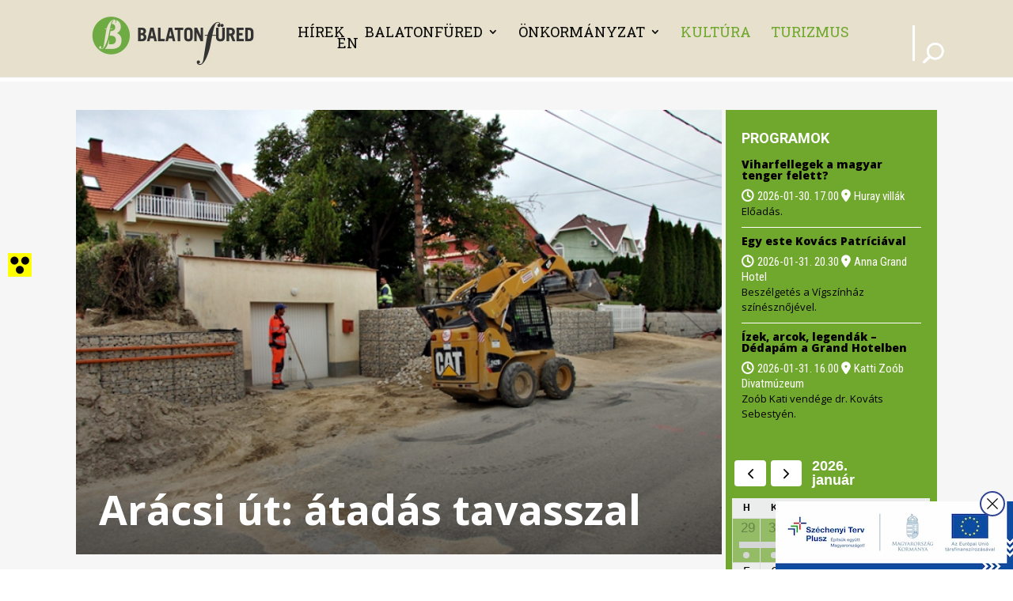

--- FILE ---
content_type: text/html; charset=UTF-8
request_url: https://balatonfured.hu/wp-admin/admin-ajax.php?action=fetch_Events&locale=hu&dateformat=&timeformat=&limit_event_title_length=off&event_title_length=100&timezone=off&show_time_zone_on_calendar=off&end_time=undefined&show_rsvp=on&show_tooltip_ticket=on&show_event_venue=off&hide_pre_nxt_event=off&timezone_abb=on&venue=on&location=on&street=on&locality=on&postal=on&country=off&street_comma=off&state_comma=on&locality_comma=on&postal_comma=off&country_comma=off&show_postal_code_before_locality=off&organizer=off&categories=&show_tooltip=on&show_tooltip_tablet=&show_tooltip_phone=&show_image=off&show_image_tablet=&show_image_phone=&show_icon_label=icon&stack_label_icon=off&show_colon=off&show_excerpt=off&show_price=off&show_rsvp_feed=undefined&show_title=on&show_date=on&show_time=on&calendar_eventorder=start&id=undefined&show_month_view_button=off&show_list_view_button=off&show_week_view_button=off&show_day_view_button=off&show_month_view_button_tablet=&show_list_view_button_tablet=&show_week_view_button_tablet=&show_day_view_button_tablet=&show_month_view_button_phone=&show_list_view_button_phone=&show_week_view_button_phone=&show_day_view_button_phone=&categslug=&categId=&show_tooltip_category=off&enable_category_link=on&custom_category_link_target=_self&show_tooltip_weburl=off&hidden_day=&week_start_on=Mondaystart=undefined&show_calendar_event_date=on&calender_end_time=on&timeRangeSeparator=%20-%20&calendar_default_view=dayGridMonth&calendar_default_view_tablet=&calendar_default_view_phone=&calendar_list_view_option=listWeek,&show_recurring_event=off&hide_past_event=off&event_start_date=1&event_end_date=6&day_of_the_week_name=short&single_event_page_link=default&disable_event_title_link=&disable_event_image_link=&disable_event_calendar_title_link=&custom_event_link_url=&custom_event_link_target=_self&website_link=default_text&custom_website_link_text=&custom_website_link_target=_self&show_end_time=on&included_organizer=&included_organizer_check=&included_venue=&included_venue_check=&included_series=&included_series_check=&enable_organizer_link=off&custom_organizer_link_target=_self&enable_venue_link=off&custom_venue_link_target=_self&state=on&venue_id=&organizer_id=&event_selection=all_event&show_postponed_canceled_event=off&show_virtual_event=on&show_virtual_event=on&show_hybrid_event=on&number_event_day=5&limit_event=on&hide_month_range=disable&day_of_the_week_name_tablet=&button_classes=undefined&disable_event_button_link=off&custom_icon=undefined&custom_icon_tablet=undefined&custom_icon_phone=undefined&view_more_text=undefined&button_classes=undefined&custom_icon=undefined&custom_icon_tablet=undefined&custom_icon_phone=undefined&view_more_text=undefined&module_class=et_pb_module%20decm_divi_event_calendar%20decm_divi_event_calendar_0_tb_body&event_time_format=H.i&show_calendar_thumbnail=off&hide_calendar_event_multi_days=off&hide_calendar_event_all_day=on&multdaycutoff=00:00&show_tag=off&hide_comma_tag=off&custom_tag_link_target=_self&custom_tag_link_target=_self&enable_tag_links=on&hide_comma_cat=off&category_detail_label=&time_detail_label=&date_detail_label=&venue_detail_label=&location_detail_label=&organizer_detail_label=&price_detail_label=&rsvp_detail_label=&price_ticket_label=&tag_detail_label=&website_detail_label=&event_series_label=&event_series_name=off&custom_series_link_target=_self&enable_series_link=on&show_rsvp_feed_respond=on&show_rsvp_feed_left=on&show_ticket_feed_left=on&show_ticket_feed_respond=on&show_time_zone_abb_on_calender=on&start=2025-12-29T00%3A00%3A00Z&end=2026-02-02T00%3A00%3A00Z
body_size: 5887
content:
[{"show_calendar_series_name":"","custom_event_link_url":"https:\/\/balatonfured.hu\/2025\/10\/30\/filmklub\/","category_data":[{"term_id":221,"name":"Egy napos programok","slug":"egy-napos-programok","term_group":0,"term_taxonomy_id":221,"taxonomy":"tribe_events_cat","description":"","parent":0,"count":393,"filter":"raw"}],"event_virtual":"","event_hybrid":"","tooltip_category":"","show_tag":"","view_more_button":"<p class=\"ecs-showdetail et_pb_button_wrapper \"><a class=\"undefined et_pb_module decm_divi_event_calendar decm_divi_event_calendar_0_tb_body \" href=\"https:\/\/balatonfured.hu\/2025\/10\/30\/filmklub\/\" rel=\"bookmark\" target=\"_self\" data-icon=\"undefined\" data-icon-tablet=\"undefined\" data-icon-phone=\"undefined\">undefined<\/a><\/p>","custom_website_link_text":"View Events Website","title":"<a class=\"\" href=\"https:\/\/balatonfured.hu\/2025\/10\/30\/filmklub\/\" target=\"_self\">Filmklub<\/a>","show_time_zone_on_calendar":" ","show_event_venue":" ","tooltip_title":"<div class=\"event_title_style \"><h3 class=\"title_text\"> <a calss=\"\" href=\"https:\/\/balatonfured.hu\/2025\/10\/30\/filmklub\/\" target=\"_self\">Filmklub<\/a><\/h3><\/div>","start":"2025-12-02T20:00","end":"2025-12-02T22:00","dateTimeSeparator":" @ ","timeRangeSeparator":"","timeRangeSeparatorEnd":" - ","allDayEvent":"All Day Event","calallday":"all-day","event_stutus_tag":"","link_venue":0,"result_venue":"","venue":"<div class=\"event_venue_style venue-decm-icon\"><span> Balaton Mozi <\/span><\/div>","street":"Balatonf\u00fcred, Horv\u00e1th Mih\u00e1ly utca 32. ","locality":"","state":"","postal":"","postal_before":"","country":"","showicon_location":"event-location-decm-icon","showlabel_location":"","organizer":"","event_start_date":"2025-12-02","event_end_date":"","post_event_excerpt":"","event_start_time":"20.00","event_end_time":"22.00","featured_class":"","tooltip_website_url":"","showicon_weburl":"","showlabel_weburl":"","start_date":"2025-12-02","end_date":"","start_time":" 20.00","end_time":"22.00","time_zone":"","showicon_date":" eventDate-decm-icon ","showlabel_date":"","showicon_time":"eventTime-decm-icon","showlabel_time":"","show_ticket":"","show_rsvp":"","currency":"","feature_image":"","feature_image_calendar":"<div class=\"ecs_calendar_thumbnail\"><a class=\"\"  href=\"https:\/\/balatonfured.hu\/2025\/10\/30\/filmklub\/\" target=\"_self\"><\/a><\/div>","html":"<div class=\"tooltip_main\"><div class=\"event_detail_style\"><div class=\"event_title_style \"><h3 class=\"title_text\"> <a calss=\"\" href=\"https:\/\/balatonfured.hu\/2025\/10\/30\/filmklub\/\" target=\"_self\">Filmklub<\/a><\/h3><\/div><div class=\"tooltip_event_time\"><div class=\"ecs_tooltip_date eventDate-decm-icon  \"><span>2025-12-02  <\/span><\/div><div class=\"ecs_tooltip_time eventTime-decm-icon\"><span> 20.00 -  22.00 <\/span><\/div><\/div><div class=\"event_venue_style venue-decm-icon\"><span> Balaton Mozi <\/span><\/div><div class=\"event_address_style event-location-decm-icon\"><span>Balatonf\u00fcred, Horv\u00e1th Mih\u00e1ly utca 32. <\/span><\/div><div class=\"event_price_style\"><span><\/span><\/div><div class=\"rsvp\"><span><\/span><\/div><div class=\"event_website_url_style \"><\/div><\/div>"},{"show_calendar_series_name":"","custom_event_link_url":"https:\/\/balatonfured.hu\/2025\/10\/30\/bem-emlekkorus-es-barataik\/","category_data":[{"term_id":221,"name":"Egy napos programok","slug":"egy-napos-programok","term_group":0,"term_taxonomy_id":221,"taxonomy":"tribe_events_cat","description":"","parent":0,"count":393,"filter":"raw"}],"event_virtual":"","event_hybrid":"","tooltip_category":"","show_tag":"","view_more_button":"<p class=\"ecs-showdetail et_pb_button_wrapper \"><a class=\"undefined et_pb_module decm_divi_event_calendar decm_divi_event_calendar_0_tb_body \" href=\"https:\/\/balatonfured.hu\/2025\/10\/30\/bem-emlekkorus-es-barataik\/\" rel=\"bookmark\" target=\"_self\" data-icon=\"undefined\" data-icon-tablet=\"undefined\" data-icon-phone=\"undefined\">undefined<\/a><\/p>","custom_website_link_text":"View Events Website","title":"<a class=\"\" href=\"https:\/\/balatonfured.hu\/2025\/10\/30\/bem-emlekkorus-es-barataik\/\" target=\"_self\">Bem Eml\u00e9kk\u00f3rus \u00e9s bar\u00e1taik<\/a>","show_time_zone_on_calendar":" ","show_event_venue":" ","tooltip_title":"<div class=\"event_title_style \"><h3 class=\"title_text\"> <a calss=\"\" href=\"https:\/\/balatonfured.hu\/2025\/10\/30\/bem-emlekkorus-es-barataik\/\" target=\"_self\">Bem Eml\u00e9kk\u00f3rus \u00e9s bar\u00e1taik<\/a><\/h3><\/div>","start":"2025-12-03T18:00","end":"2025-12-03T20:00","dateTimeSeparator":" @ ","timeRangeSeparator":"","timeRangeSeparatorEnd":" - ","allDayEvent":"All Day Event","calallday":"all-day","event_stutus_tag":"","link_venue":0,"result_venue":"","venue":"<div class=\"event_venue_style venue-decm-icon\"><span> Evang\u00e9likus templom <\/span><\/div>","street":"Balatonf\u00fcred, Bajcsy-Zsilinszky utca 15. ","locality":"","state":"","postal":"","postal_before":"","country":"","showicon_location":"event-location-decm-icon","showlabel_location":"","organizer":"","event_start_date":"2025-12-03","event_end_date":"","post_event_excerpt":"","event_start_time":"18.00","event_end_time":"20.00","featured_class":"","tooltip_website_url":"","showicon_weburl":"","showlabel_weburl":"","start_date":"2025-12-03","end_date":"","start_time":" 18.00","end_time":"20.00","time_zone":"","showicon_date":" eventDate-decm-icon ","showlabel_date":"","showicon_time":"eventTime-decm-icon","showlabel_time":"","show_ticket":"","show_rsvp":"","currency":"","feature_image":"","feature_image_calendar":"<div class=\"ecs_calendar_thumbnail\"><a class=\"\"  href=\"https:\/\/balatonfured.hu\/2025\/10\/30\/bem-emlekkorus-es-barataik\/\" target=\"_self\"><\/a><\/div>","html":"<div class=\"tooltip_main\"><div class=\"event_detail_style\"><div class=\"event_title_style \"><h3 class=\"title_text\"> <a calss=\"\" href=\"https:\/\/balatonfured.hu\/2025\/10\/30\/bem-emlekkorus-es-barataik\/\" target=\"_self\">Bem Eml\u00e9kk\u00f3rus \u00e9s bar\u00e1taik<\/a><\/h3><\/div><div class=\"tooltip_event_time\"><div class=\"ecs_tooltip_date eventDate-decm-icon  \"><span>2025-12-03  <\/span><\/div><div class=\"ecs_tooltip_time eventTime-decm-icon\"><span> 18.00 -  20.00 <\/span><\/div><\/div><div class=\"event_venue_style venue-decm-icon\"><span> Evang\u00e9likus templom <\/span><\/div><div class=\"event_address_style event-location-decm-icon\"><span>Balatonf\u00fcred, Bajcsy-Zsilinszky utca 15. <\/span><\/div><div class=\"event_price_style\"><span><\/span><\/div><div class=\"rsvp\"><span><\/span><\/div><div class=\"event_website_url_style \"><\/div><\/div>"},{"show_calendar_series_name":"","custom_event_link_url":"https:\/\/balatonfured.hu\/2025\/10\/30\/kekszalag-port-adventi-vasar-2\/","category_data":[{"term_id":83,"name":"Programok","slug":"programok","term_group":0,"term_taxonomy_id":83,"taxonomy":"tribe_events_cat","description":"","parent":0,"count":60,"filter":"raw"}],"event_virtual":"","event_hybrid":"","tooltip_category":"","show_tag":"","view_more_button":"<p class=\"ecs-showdetail et_pb_button_wrapper \"><a class=\"undefined et_pb_module decm_divi_event_calendar decm_divi_event_calendar_0_tb_body \" href=\"https:\/\/balatonfured.hu\/2025\/10\/30\/kekszalag-port-adventi-vasar-2\/\" rel=\"bookmark\" target=\"_self\" data-icon=\"undefined\" data-icon-tablet=\"undefined\" data-icon-phone=\"undefined\">undefined<\/a><\/p>","custom_website_link_text":"View Events Website","title":"<a class=\"\" href=\"https:\/\/balatonfured.hu\/2025\/10\/30\/kekszalag-port-adventi-vasar-2\/\" target=\"_self\">Adventi v\u00e1s\u00e1r<\/a>","show_time_zone_on_calendar":" ","show_event_venue":" ","tooltip_title":"<div class=\"event_title_style \"><h3 class=\"title_text\"> <a calss=\"\" href=\"https:\/\/balatonfured.hu\/2025\/10\/30\/kekszalag-port-adventi-vasar-2\/\" target=\"_self\">Adventi v\u00e1s\u00e1r<\/a><\/h3><\/div>","start":"2025-12-05T15:00","end":"2025-12-07T16:00","dateTimeSeparator":" @ ","timeRangeSeparator":" - ","timeRangeSeparatorEnd":" - ","allDayEvent":"All Day Event","calallday":"all-day","event_stutus_tag":"","link_venue":0,"result_venue":"","venue":"<div class=\"event_venue_style venue-decm-icon\"><span> K\u00e9kszalag Port <\/span><\/div>","street":"Balatonf\u00fcred, Anna s\u00e9t\u00e1ny 7. ","locality":"","state":"","postal":"","postal_before":"","country":"","showicon_location":"event-location-decm-icon","showlabel_location":"","organizer":"","event_start_date":"2025-12-05","event_end_date":"-2025-12-07","post_event_excerpt":"","event_start_time":"15.00","event_end_time":"16.00","featured_class":"","tooltip_website_url":"","showicon_weburl":"","showlabel_weburl":"","start_date":"2025-12-05","end_date":"2025-12-07","start_time":" 15.00","end_time":" 16.00","time_zone":"","showicon_date":" eventDate-decm-icon ","showlabel_date":"","showicon_time":"eventTime-decm-icon","showlabel_time":"","show_ticket":"","show_rsvp":"","currency":"","feature_image":"","feature_image_calendar":"<div class=\"ecs_calendar_thumbnail\"><a class=\"\"  href=\"https:\/\/balatonfured.hu\/2025\/10\/30\/kekszalag-port-adventi-vasar-2\/\" target=\"_self\"><\/a><\/div>","html":"<div class=\"tooltip_main\"><div class=\"event_detail_style\"><div class=\"event_title_style \"><h3 class=\"title_text\"> <a calss=\"\" href=\"https:\/\/balatonfured.hu\/2025\/10\/30\/kekszalag-port-adventi-vasar-2\/\" target=\"_self\">Adventi v\u00e1s\u00e1r<\/a><\/h3><\/div><div class=\"tooltip_event_time\"><div class=\"ecs_tooltip_date eventDate-decm-icon  \"><span>2025-12-05 -  2025-12-07 <\/span><\/div><div class=\"ecs_tooltip_time eventTime-decm-icon\"><span> 15.00 -   16.00 <\/span><\/div><\/div><div class=\"event_venue_style venue-decm-icon\"><span> K\u00e9kszalag Port <\/span><\/div><div class=\"event_address_style event-location-decm-icon\"><span>Balatonf\u00fcred, Anna s\u00e9t\u00e1ny 7. <\/span><\/div><div class=\"event_price_style\"><span><\/span><\/div><div class=\"rsvp\"><span><\/span><\/div><div class=\"event_website_url_style \"><\/div><\/div>"},{"show_calendar_series_name":"","custom_event_link_url":"https:\/\/balatonfured.hu\/2025\/10\/30\/furedi-mikulasnap\/","category_data":[{"term_id":221,"name":"Egy napos programok","slug":"egy-napos-programok","term_group":0,"term_taxonomy_id":221,"taxonomy":"tribe_events_cat","description":"","parent":0,"count":393,"filter":"raw"}],"event_virtual":"","event_hybrid":"","tooltip_category":"","show_tag":"","view_more_button":"<p class=\"ecs-showdetail et_pb_button_wrapper \"><a class=\"undefined et_pb_module decm_divi_event_calendar decm_divi_event_calendar_0_tb_body \" href=\"https:\/\/balatonfured.hu\/2025\/10\/30\/furedi-mikulasnap\/\" rel=\"bookmark\" target=\"_self\" data-icon=\"undefined\" data-icon-tablet=\"undefined\" data-icon-phone=\"undefined\">undefined<\/a><\/p>","custom_website_link_text":"View Events Website","title":"<a class=\"\" href=\"https:\/\/balatonfured.hu\/2025\/10\/30\/furedi-mikulasnap\/\" target=\"_self\">F\u00fcredi Mikul\u00e1snap<\/a>","show_time_zone_on_calendar":" ","show_event_venue":" ","tooltip_title":"<div class=\"event_title_style \"><h3 class=\"title_text\"> <a calss=\"\" href=\"https:\/\/balatonfured.hu\/2025\/10\/30\/furedi-mikulasnap\/\" target=\"_self\">F\u00fcredi Mikul\u00e1snap<\/a><\/h3><\/div>","start":"2025-12-06T15:00","end":"2025-12-06T18:00","dateTimeSeparator":" @ ","timeRangeSeparator":"","timeRangeSeparatorEnd":" - ","allDayEvent":"All Day Event","calallday":"all-day","event_stutus_tag":"","link_venue":0,"result_venue":"","venue":"<div class=\"event_venue_style venue-decm-icon\"><span> Huray vill\u00e1k <\/span><\/div>","street":"8230 Balatonf\u00fcred, Blaha Lujza utca 2. ","locality":"","state":"","postal":"","postal_before":"","country":"","showicon_location":"event-location-decm-icon","showlabel_location":"","organizer":"","event_start_date":"2025-12-06","event_end_date":"","post_event_excerpt":"","event_start_time":"15.00","event_end_time":"18.00","featured_class":"","tooltip_website_url":"","showicon_weburl":"","showlabel_weburl":"","start_date":"2025-12-06","end_date":"","start_time":" 15.00","end_time":"18.00","time_zone":"","showicon_date":" eventDate-decm-icon ","showlabel_date":"","showicon_time":"eventTime-decm-icon","showlabel_time":"","show_ticket":"","show_rsvp":"","currency":"","feature_image":"","feature_image_calendar":"<div class=\"ecs_calendar_thumbnail\"><a class=\"\"  href=\"https:\/\/balatonfured.hu\/2025\/10\/30\/furedi-mikulasnap\/\" target=\"_self\"><\/a><\/div>","html":"<div class=\"tooltip_main\"><div class=\"event_detail_style\"><div class=\"event_title_style \"><h3 class=\"title_text\"> <a calss=\"\" href=\"https:\/\/balatonfured.hu\/2025\/10\/30\/furedi-mikulasnap\/\" target=\"_self\">F\u00fcredi Mikul\u00e1snap<\/a><\/h3><\/div><div class=\"tooltip_event_time\"><div class=\"ecs_tooltip_date eventDate-decm-icon  \"><span>2025-12-06  <\/span><\/div><div class=\"ecs_tooltip_time eventTime-decm-icon\"><span> 15.00 -  18.00 <\/span><\/div><\/div><div class=\"event_venue_style venue-decm-icon\"><span> Huray vill\u00e1k <\/span><\/div><div class=\"event_address_style event-location-decm-icon\"><span>8230 Balatonf\u00fcred, Blaha Lujza utca 2. <\/span><\/div><div class=\"event_price_style\"><span><\/span><\/div><div class=\"rsvp\"><span><\/span><\/div><div class=\"event_website_url_style \"><\/div><\/div>"},{"show_calendar_series_name":"","custom_event_link_url":"https:\/\/balatonfured.hu\/2025\/11\/17\/satantango\/","category_data":[{"term_id":221,"name":"Egy napos programok","slug":"egy-napos-programok","term_group":0,"term_taxonomy_id":221,"taxonomy":"tribe_events_cat","description":"","parent":0,"count":393,"filter":"raw"}],"event_virtual":"","event_hybrid":"","tooltip_category":"","show_tag":"","view_more_button":"<p class=\"ecs-showdetail et_pb_button_wrapper \"><a class=\"undefined et_pb_module decm_divi_event_calendar decm_divi_event_calendar_0_tb_body \" href=\"https:\/\/balatonfured.hu\/2025\/11\/17\/satantango\/\" rel=\"bookmark\" target=\"_self\" data-icon=\"undefined\" data-icon-tablet=\"undefined\" data-icon-phone=\"undefined\">undefined<\/a><\/p>","custom_website_link_text":"View Events Website","title":"<a class=\"\" href=\"https:\/\/balatonfured.hu\/2025\/11\/17\/satantango\/\" target=\"_self\">S\u00e1t\u00e1ntang\u00f3<\/a>","show_time_zone_on_calendar":" ","show_event_venue":" ","tooltip_title":"<div class=\"event_title_style \"><h3 class=\"title_text\"> <a calss=\"\" href=\"https:\/\/balatonfured.hu\/2025\/11\/17\/satantango\/\" target=\"_self\">S\u00e1t\u00e1ntang\u00f3<\/a><\/h3><\/div>","start":"2025-12-10T09:00","end":"2025-12-10T17:00","dateTimeSeparator":" @ ","timeRangeSeparator":"","timeRangeSeparatorEnd":" - ","allDayEvent":"All Day Event","calallday":"all-day","event_stutus_tag":"","link_venue":0,"result_venue":"","venue":"<div class=\"event_venue_style venue-decm-icon\"><span> Lipt\u00e1k G\u00e1bor V\u00e1rosi K\u00f6nyvt\u00e1r <\/span><\/div>","street":"Balatonf\u00fcred, Kossuth Lajos utca 35. ","locality":"","state":"","postal":"","postal_before":"","country":"","showicon_location":"event-location-decm-icon","showlabel_location":"","organizer":"","event_start_date":"2025-12-10","event_end_date":"","post_event_excerpt":"","event_start_time":"09.00","event_end_time":"17.00","featured_class":"","tooltip_website_url":"","showicon_weburl":"","showlabel_weburl":"","start_date":"2025-12-10","end_date":"","start_time":" 09.00","end_time":"17.00","time_zone":"","showicon_date":" eventDate-decm-icon ","showlabel_date":"","showicon_time":"eventTime-decm-icon","showlabel_time":"","show_ticket":"","show_rsvp":"","currency":"","feature_image":"","feature_image_calendar":"<div class=\"ecs_calendar_thumbnail\"><a class=\"\"  href=\"https:\/\/balatonfured.hu\/2025\/11\/17\/satantango\/\" target=\"_self\"><\/a><\/div>","html":"<div class=\"tooltip_main\"><div class=\"event_detail_style\"><div class=\"event_title_style \"><h3 class=\"title_text\"> <a calss=\"\" href=\"https:\/\/balatonfured.hu\/2025\/11\/17\/satantango\/\" target=\"_self\">S\u00e1t\u00e1ntang\u00f3<\/a><\/h3><\/div><div class=\"tooltip_event_time\"><div class=\"ecs_tooltip_date eventDate-decm-icon  \"><span>2025-12-10  <\/span><\/div><div class=\"ecs_tooltip_time eventTime-decm-icon\"><span> 09.00 -  17.00 <\/span><\/div><\/div><div class=\"event_venue_style venue-decm-icon\"><span> Lipt\u00e1k G\u00e1bor V\u00e1rosi K\u00f6nyvt\u00e1r <\/span><\/div><div class=\"event_address_style event-location-decm-icon\"><span>Balatonf\u00fcred, Kossuth Lajos utca 35. <\/span><\/div><div class=\"event_price_style\"><span><\/span><\/div><div class=\"rsvp\"><span><\/span><\/div><div class=\"event_website_url_style \"><\/div><\/div>"},{"show_calendar_series_name":"","custom_event_link_url":"https:\/\/balatonfured.hu\/2025\/11\/17\/v-lakotelepi-karacsony\/","category_data":[{"term_id":221,"name":"Egy napos programok","slug":"egy-napos-programok","term_group":0,"term_taxonomy_id":221,"taxonomy":"tribe_events_cat","description":"","parent":0,"count":393,"filter":"raw"}],"event_virtual":"","event_hybrid":"","tooltip_category":"","show_tag":"","view_more_button":"<p class=\"ecs-showdetail et_pb_button_wrapper \"><a class=\"undefined et_pb_module decm_divi_event_calendar decm_divi_event_calendar_0_tb_body \" href=\"https:\/\/balatonfured.hu\/2025\/11\/17\/v-lakotelepi-karacsony\/\" rel=\"bookmark\" target=\"_self\" data-icon=\"undefined\" data-icon-tablet=\"undefined\" data-icon-phone=\"undefined\">undefined<\/a><\/p>","custom_website_link_text":"View Events Website","title":"<a class=\"\" href=\"https:\/\/balatonfured.hu\/2025\/11\/17\/v-lakotelepi-karacsony\/\" target=\"_self\">V. Lak\u00f3telepi kar\u00e1csony<\/a>","show_time_zone_on_calendar":" ","show_event_venue":" ","tooltip_title":"<div class=\"event_title_style \"><h3 class=\"title_text\"> <a calss=\"\" href=\"https:\/\/balatonfured.hu\/2025\/11\/17\/v-lakotelepi-karacsony\/\" target=\"_self\">V. Lak\u00f3telepi kar\u00e1csony<\/a><\/h3><\/div>","start":"2025-12-10T16:00","end":"2025-12-10T20:00","dateTimeSeparator":" @ ","timeRangeSeparator":"","timeRangeSeparatorEnd":" - ","allDayEvent":"All Day Event","calallday":"all-day","event_stutus_tag":"","link_venue":0,"result_venue":"","venue":"<div class=\"event_venue_style venue-decm-icon\"><span> K\u00f6zt\u00e1rsas\u00e1g lak\u00f3telep <\/span><\/div>","street":"Balatonf\u00fcred, K\u00f6zt\u00e1rsas\u00e1g lak\u00f3telep ","locality":"","state":"","postal":"","postal_before":"","country":"","showicon_location":"event-location-decm-icon","showlabel_location":"","organizer":"","event_start_date":"2025-12-10","event_end_date":"","post_event_excerpt":"","event_start_time":"16.00","event_end_time":"20.00","featured_class":"","tooltip_website_url":"","showicon_weburl":"","showlabel_weburl":"","start_date":"2025-12-10","end_date":"","start_time":" 16.00","end_time":"20.00","time_zone":"","showicon_date":" eventDate-decm-icon ","showlabel_date":"","showicon_time":"eventTime-decm-icon","showlabel_time":"","show_ticket":"","show_rsvp":"","currency":"","feature_image":"","feature_image_calendar":"<div class=\"ecs_calendar_thumbnail\"><a class=\"\"  href=\"https:\/\/balatonfured.hu\/2025\/11\/17\/v-lakotelepi-karacsony\/\" target=\"_self\"><\/a><\/div>","html":"<div class=\"tooltip_main\"><div class=\"event_detail_style\"><div class=\"event_title_style \"><h3 class=\"title_text\"> <a calss=\"\" href=\"https:\/\/balatonfured.hu\/2025\/11\/17\/v-lakotelepi-karacsony\/\" target=\"_self\">V. Lak\u00f3telepi kar\u00e1csony<\/a><\/h3><\/div><div class=\"tooltip_event_time\"><div class=\"ecs_tooltip_date eventDate-decm-icon  \"><span>2025-12-10  <\/span><\/div><div class=\"ecs_tooltip_time eventTime-decm-icon\"><span> 16.00 -  20.00 <\/span><\/div><\/div><div class=\"event_venue_style venue-decm-icon\"><span> K\u00f6zt\u00e1rsas\u00e1g lak\u00f3telep <\/span><\/div><div class=\"event_address_style event-location-decm-icon\"><span>Balatonf\u00fcred, K\u00f6zt\u00e1rsas\u00e1g lak\u00f3telep <\/span><\/div><div class=\"event_price_style\"><span><\/span><\/div><div class=\"rsvp\"><span><\/span><\/div><div class=\"event_website_url_style \"><\/div><\/div>"},{"show_calendar_series_name":"","custom_event_link_url":"https:\/\/balatonfured.hu\/2025\/11\/17\/gyermekkorusok-hangversenye-2\/","category_data":[{"term_id":221,"name":"Egy napos programok","slug":"egy-napos-programok","term_group":0,"term_taxonomy_id":221,"taxonomy":"tribe_events_cat","description":"","parent":0,"count":393,"filter":"raw"}],"event_virtual":"","event_hybrid":"","tooltip_category":"","show_tag":"","view_more_button":"<p class=\"ecs-showdetail et_pb_button_wrapper \"><a class=\"undefined et_pb_module decm_divi_event_calendar decm_divi_event_calendar_0_tb_body \" href=\"https:\/\/balatonfured.hu\/2025\/11\/17\/gyermekkorusok-hangversenye-2\/\" rel=\"bookmark\" target=\"_self\" data-icon=\"undefined\" data-icon-tablet=\"undefined\" data-icon-phone=\"undefined\">undefined<\/a><\/p>","custom_website_link_text":"View Events Website","title":"<a class=\"\" href=\"https:\/\/balatonfured.hu\/2025\/11\/17\/gyermekkorusok-hangversenye-2\/\" target=\"_self\">Gyermekk\u00f3rusok hangversenye<\/a>","show_time_zone_on_calendar":" ","show_event_venue":" ","tooltip_title":"<div class=\"event_title_style \"><h3 class=\"title_text\"> <a calss=\"\" href=\"https:\/\/balatonfured.hu\/2025\/11\/17\/gyermekkorusok-hangversenye-2\/\" target=\"_self\">Gyermekk\u00f3rusok hangversenye<\/a><\/h3><\/div>","start":"2025-12-11T17:00","end":"2025-12-11T19:00","dateTimeSeparator":" @ ","timeRangeSeparator":"","timeRangeSeparatorEnd":" - ","allDayEvent":"All Day Event","calallday":"all-day","event_stutus_tag":"","link_venue":0,"result_venue":"","venue":"<div class=\"event_venue_style venue-decm-icon\"><span> Balatonf\u00fcredi Kongresszusi K\u00f6zpont <\/span><\/div>","street":"8230 Balatonf\u00fcred, Huray utca. ","locality":"","state":"","postal":"","postal_before":"","country":"","showicon_location":"event-location-decm-icon","showlabel_location":"","organizer":"","event_start_date":"2025-12-11","event_end_date":"","post_event_excerpt":"","event_start_time":"17.00","event_end_time":"19.00","featured_class":"","tooltip_website_url":"","showicon_weburl":"","showlabel_weburl":"","start_date":"2025-12-11","end_date":"","start_time":" 17.00","end_time":"19.00","time_zone":"","showicon_date":" eventDate-decm-icon ","showlabel_date":"","showicon_time":"eventTime-decm-icon","showlabel_time":"","show_ticket":"","show_rsvp":"","currency":"","feature_image":"","feature_image_calendar":"<div class=\"ecs_calendar_thumbnail\"><a class=\"\"  href=\"https:\/\/balatonfured.hu\/2025\/11\/17\/gyermekkorusok-hangversenye-2\/\" target=\"_self\"><\/a><\/div>","html":"<div class=\"tooltip_main\"><div class=\"event_detail_style\"><div class=\"event_title_style \"><h3 class=\"title_text\"> <a calss=\"\" href=\"https:\/\/balatonfured.hu\/2025\/11\/17\/gyermekkorusok-hangversenye-2\/\" target=\"_self\">Gyermekk\u00f3rusok hangversenye<\/a><\/h3><\/div><div class=\"tooltip_event_time\"><div class=\"ecs_tooltip_date eventDate-decm-icon  \"><span>2025-12-11  <\/span><\/div><div class=\"ecs_tooltip_time eventTime-decm-icon\"><span> 17.00 -  19.00 <\/span><\/div><\/div><div class=\"event_venue_style venue-decm-icon\"><span> Balatonf\u00fcredi Kongresszusi K\u00f6zpont <\/span><\/div><div class=\"event_address_style event-location-decm-icon\"><span>8230 Balatonf\u00fcred, Huray utca. <\/span><\/div><div class=\"event_price_style\"><span><\/span><\/div><div class=\"rsvp\"><span><\/span><\/div><div class=\"event_website_url_style \"><\/div><\/div>"},{"show_calendar_series_name":"","custom_event_link_url":"https:\/\/balatonfured.hu\/2025\/11\/17\/nyilt-nap-a-foepiteszsegen\/","category_data":[{"term_id":221,"name":"Egy napos programok","slug":"egy-napos-programok","term_group":0,"term_taxonomy_id":221,"taxonomy":"tribe_events_cat","description":"","parent":0,"count":393,"filter":"raw"}],"event_virtual":"","event_hybrid":"","tooltip_category":"","show_tag":"","view_more_button":"<p class=\"ecs-showdetail et_pb_button_wrapper \"><a class=\"undefined et_pb_module decm_divi_event_calendar decm_divi_event_calendar_0_tb_body \" href=\"https:\/\/balatonfured.hu\/2025\/11\/17\/nyilt-nap-a-foepiteszsegen\/\" rel=\"bookmark\" target=\"_self\" data-icon=\"undefined\" data-icon-tablet=\"undefined\" data-icon-phone=\"undefined\">undefined<\/a><\/p>","custom_website_link_text":"View Events Website","title":"<a class=\"\" href=\"https:\/\/balatonfured.hu\/2025\/11\/17\/nyilt-nap-a-foepiteszsegen\/\" target=\"_self\">L\u00e1togat\u00e1s a f\u0151\u00e9p\u00edt\u00e9szi hivatalba<\/a>","show_time_zone_on_calendar":" ","show_event_venue":" ","tooltip_title":"<div class=\"event_title_style \"><h3 class=\"title_text\"> <a calss=\"\" href=\"https:\/\/balatonfured.hu\/2025\/11\/17\/nyilt-nap-a-foepiteszsegen\/\" target=\"_self\">L\u00e1togat\u00e1s a f\u0151\u00e9p\u00edt\u00e9szi hivatalba<\/a><\/h3><\/div>","start":"2025-12-13T14:00","end":"2025-12-13T16:00","dateTimeSeparator":" @ ","timeRangeSeparator":"","timeRangeSeparatorEnd":" - ","allDayEvent":"All Day Event","calallday":"all-day","event_stutus_tag":"","link_venue":0,"result_venue":"","venue":"<div class=\"event_venue_style venue-decm-icon\"><span> F\u0151\u00e9p\u00edt\u00e9szs\u00e9g <\/span><\/div>","street":"Balatonf\u00fcred, Sz\u00e9chenyi Istv\u00e1n utca 2. ","locality":"","state":"","postal":"","postal_before":"","country":"","showicon_location":"event-location-decm-icon","showlabel_location":"","organizer":"","event_start_date":"2025-12-13","event_end_date":"","post_event_excerpt":"","event_start_time":"14.00","event_end_time":"16.00","featured_class":"","tooltip_website_url":"","showicon_weburl":"","showlabel_weburl":"","start_date":"2025-12-13","end_date":"","start_time":" 14.00","end_time":"16.00","time_zone":"","showicon_date":" eventDate-decm-icon ","showlabel_date":"","showicon_time":"eventTime-decm-icon","showlabel_time":"","show_ticket":"","show_rsvp":"","currency":"","feature_image":"","feature_image_calendar":"<div class=\"ecs_calendar_thumbnail\"><a class=\"\"  href=\"https:\/\/balatonfured.hu\/2025\/11\/17\/nyilt-nap-a-foepiteszsegen\/\" target=\"_self\"><\/a><\/div>","html":"<div class=\"tooltip_main\"><div class=\"event_detail_style\"><div class=\"event_title_style \"><h3 class=\"title_text\"> <a calss=\"\" href=\"https:\/\/balatonfured.hu\/2025\/11\/17\/nyilt-nap-a-foepiteszsegen\/\" target=\"_self\">L\u00e1togat\u00e1s a f\u0151\u00e9p\u00edt\u00e9szi hivatalba<\/a><\/h3><\/div><div class=\"tooltip_event_time\"><div class=\"ecs_tooltip_date eventDate-decm-icon  \"><span>2025-12-13  <\/span><\/div><div class=\"ecs_tooltip_time eventTime-decm-icon\"><span> 14.00 -  16.00 <\/span><\/div><\/div><div class=\"event_venue_style venue-decm-icon\"><span> F\u0151\u00e9p\u00edt\u00e9szs\u00e9g <\/span><\/div><div class=\"event_address_style event-location-decm-icon\"><span>Balatonf\u00fcred, Sz\u00e9chenyi Istv\u00e1n utca 2. <\/span><\/div><div class=\"event_price_style\"><span><\/span><\/div><div class=\"rsvp\"><span><\/span><\/div><div class=\"event_website_url_style \"><\/div><\/div>"},{"show_calendar_series_name":"","custom_event_link_url":"https:\/\/balatonfured.hu\/2025\/11\/17\/nadler-istvan-rezonancia-tarlatvezetes\/","category_data":[{"term_id":221,"name":"Egy napos programok","slug":"egy-napos-programok","term_group":0,"term_taxonomy_id":221,"taxonomy":"tribe_events_cat","description":"","parent":0,"count":393,"filter":"raw"}],"event_virtual":"","event_hybrid":"","tooltip_category":"","show_tag":"","view_more_button":"<p class=\"ecs-showdetail et_pb_button_wrapper \"><a class=\"undefined et_pb_module decm_divi_event_calendar decm_divi_event_calendar_0_tb_body \" href=\"https:\/\/balatonfured.hu\/2025\/11\/17\/nadler-istvan-rezonancia-tarlatvezetes\/\" rel=\"bookmark\" target=\"_self\" data-icon=\"undefined\" data-icon-tablet=\"undefined\" data-icon-phone=\"undefined\">undefined<\/a><\/p>","custom_website_link_text":"View Events Website","title":"<a class=\"\" href=\"https:\/\/balatonfured.hu\/2025\/11\/17\/nadler-istvan-rezonancia-tarlatvezetes\/\" target=\"_self\">T\u00e1rlatvezet\u00e9s N\u00e1dler Istv\u00e1n ki\u00e1ll\u00edt\u00e1s\u00e1n<\/a>","show_time_zone_on_calendar":" ","show_event_venue":" ","tooltip_title":"<div class=\"event_title_style \"><h3 class=\"title_text\"> <a calss=\"\" href=\"https:\/\/balatonfured.hu\/2025\/11\/17\/nadler-istvan-rezonancia-tarlatvezetes\/\" target=\"_self\">T\u00e1rlatvezet\u00e9s N\u00e1dler Istv\u00e1n ki\u00e1ll\u00edt\u00e1s\u00e1n<\/a><\/h3><\/div>","start":"2025-12-13T15:00","end":"2025-12-13T17:00","dateTimeSeparator":" @ ","timeRangeSeparator":"","timeRangeSeparatorEnd":" - ","allDayEvent":"All Day Event","calallday":"all-day","event_stutus_tag":"","link_venue":0,"result_venue":"","venue":"<div class=\"event_venue_style venue-decm-icon\"><span> Vaszary Gal\u00e9ria <\/span><\/div>","street":"8230 Balatonf\u00fcred, Honv\u00e9d utca 2-4 ","locality":"","state":"","postal":"","postal_before":"","country":"","showicon_location":"event-location-decm-icon","showlabel_location":"","organizer":"","event_start_date":"2025-12-13","event_end_date":"","post_event_excerpt":"","event_start_time":"15.00","event_end_time":"17.00","featured_class":"","tooltip_website_url":"","showicon_weburl":"","showlabel_weburl":"","start_date":"2025-12-13","end_date":"","start_time":" 15.00","end_time":"17.00","time_zone":"","showicon_date":" eventDate-decm-icon ","showlabel_date":"","showicon_time":"eventTime-decm-icon","showlabel_time":"","show_ticket":"","show_rsvp":"","currency":"","feature_image":"","feature_image_calendar":"<div class=\"ecs_calendar_thumbnail\"><a class=\"\"  href=\"https:\/\/balatonfured.hu\/2025\/11\/17\/nadler-istvan-rezonancia-tarlatvezetes\/\" target=\"_self\"><\/a><\/div>","html":"<div class=\"tooltip_main\"><div class=\"event_detail_style\"><div class=\"event_title_style \"><h3 class=\"title_text\"> <a calss=\"\" href=\"https:\/\/balatonfured.hu\/2025\/11\/17\/nadler-istvan-rezonancia-tarlatvezetes\/\" target=\"_self\">T\u00e1rlatvezet\u00e9s N\u00e1dler Istv\u00e1n ki\u00e1ll\u00edt\u00e1s\u00e1n<\/a><\/h3><\/div><div class=\"tooltip_event_time\"><div class=\"ecs_tooltip_date eventDate-decm-icon  \"><span>2025-12-13  <\/span><\/div><div class=\"ecs_tooltip_time eventTime-decm-icon\"><span> 15.00 -  17.00 <\/span><\/div><\/div><div class=\"event_venue_style venue-decm-icon\"><span> Vaszary Gal\u00e9ria <\/span><\/div><div class=\"event_address_style event-location-decm-icon\"><span>8230 Balatonf\u00fcred, Honv\u00e9d utca 2-4 <\/span><\/div><div class=\"event_price_style\"><span><\/span><\/div><div class=\"rsvp\"><span><\/span><\/div><div class=\"event_website_url_style \"><\/div><\/div>"},{"show_calendar_series_name":"","custom_event_link_url":"https:\/\/balatonfured.hu\/2025\/11\/17\/balatonfuredi-jegpalya-megnyito\/","category_data":[{"term_id":221,"name":"Egy napos programok","slug":"egy-napos-programok","term_group":0,"term_taxonomy_id":221,"taxonomy":"tribe_events_cat","description":"","parent":0,"count":393,"filter":"raw"}],"event_virtual":"","event_hybrid":"","tooltip_category":"","show_tag":"","view_more_button":"<p class=\"ecs-showdetail et_pb_button_wrapper \"><a class=\"undefined et_pb_module decm_divi_event_calendar decm_divi_event_calendar_0_tb_body \" href=\"https:\/\/balatonfured.hu\/2025\/11\/17\/balatonfuredi-jegpalya-megnyito\/\" rel=\"bookmark\" target=\"_self\" data-icon=\"undefined\" data-icon-tablet=\"undefined\" data-icon-phone=\"undefined\">undefined<\/a><\/p>","custom_website_link_text":"View Events Website","title":"<a class=\"\" href=\"https:\/\/balatonfured.hu\/2025\/11\/17\/balatonfuredi-jegpalya-megnyito\/\" target=\"_self\">J\u00e9gp\u00e1lya megnyit\u00f3<\/a>","show_time_zone_on_calendar":" ","show_event_venue":" ","tooltip_title":"<div class=\"event_title_style \"><h3 class=\"title_text\"> <a calss=\"\" href=\"https:\/\/balatonfured.hu\/2025\/11\/17\/balatonfuredi-jegpalya-megnyito\/\" target=\"_self\">J\u00e9gp\u00e1lya megnyit\u00f3<\/a><\/h3><\/div>","start":"2025-12-13T18:00","end":"2025-12-13T23:30","dateTimeSeparator":" @ ","timeRangeSeparator":"","timeRangeSeparatorEnd":" - ","allDayEvent":"All Day Event","calallday":"all-day","event_stutus_tag":"","link_venue":0,"result_venue":"","venue":"<div class=\"event_venue_style venue-decm-icon\"><span> V\u00e1rosi j\u00e9gp\u00e1lya <\/span><\/div>","street":"8230 Balatonf\u00fcred, Tagore s\u00e9t\u00e1ny ","locality":"","state":"","postal":"","postal_before":"","country":"","showicon_location":"event-location-decm-icon","showlabel_location":"","organizer":"","event_start_date":"2025-12-13","event_end_date":"","post_event_excerpt":"","event_start_time":"18.00","event_end_time":"23.30","featured_class":"","tooltip_website_url":"","showicon_weburl":"","showlabel_weburl":"","start_date":"2025-12-13","end_date":"","start_time":" 18.00","end_time":"23.30","time_zone":"","showicon_date":" eventDate-decm-icon ","showlabel_date":"","showicon_time":"eventTime-decm-icon","showlabel_time":"","show_ticket":"","show_rsvp":"","currency":"","feature_image":"","feature_image_calendar":"<div class=\"ecs_calendar_thumbnail\"><a class=\"\"  href=\"https:\/\/balatonfured.hu\/2025\/11\/17\/balatonfuredi-jegpalya-megnyito\/\" target=\"_self\"><\/a><\/div>","html":"<div class=\"tooltip_main\"><div class=\"event_detail_style\"><div class=\"event_title_style \"><h3 class=\"title_text\"> <a calss=\"\" href=\"https:\/\/balatonfured.hu\/2025\/11\/17\/balatonfuredi-jegpalya-megnyito\/\" target=\"_self\">J\u00e9gp\u00e1lya megnyit\u00f3<\/a><\/h3><\/div><div class=\"tooltip_event_time\"><div class=\"ecs_tooltip_date eventDate-decm-icon  \"><span>2025-12-13  <\/span><\/div><div class=\"ecs_tooltip_time eventTime-decm-icon\"><span> 18.00 -  23.30 <\/span><\/div><\/div><div class=\"event_venue_style venue-decm-icon\"><span> V\u00e1rosi j\u00e9gp\u00e1lya <\/span><\/div><div class=\"event_address_style event-location-decm-icon\"><span>8230 Balatonf\u00fcred, Tagore s\u00e9t\u00e1ny <\/span><\/div><div class=\"event_price_style\"><span><\/span><\/div><div class=\"rsvp\"><span><\/span><\/div><div class=\"event_website_url_style \"><\/div><\/div>"},{"show_calendar_series_name":"","custom_event_link_url":"https:\/\/balatonfured.hu\/2025\/11\/17\/felnottkorusok-hangversenye-2\/","category_data":[{"term_id":221,"name":"Egy napos programok","slug":"egy-napos-programok","term_group":0,"term_taxonomy_id":221,"taxonomy":"tribe_events_cat","description":"","parent":0,"count":393,"filter":"raw"}],"event_virtual":"","event_hybrid":"","tooltip_category":"","show_tag":"","view_more_button":"<p class=\"ecs-showdetail et_pb_button_wrapper \"><a class=\"undefined et_pb_module decm_divi_event_calendar decm_divi_event_calendar_0_tb_body \" href=\"https:\/\/balatonfured.hu\/2025\/11\/17\/felnottkorusok-hangversenye-2\/\" rel=\"bookmark\" target=\"_self\" data-icon=\"undefined\" data-icon-tablet=\"undefined\" data-icon-phone=\"undefined\">undefined<\/a><\/p>","custom_website_link_text":"View Events Website","title":"<a class=\"\" href=\"https:\/\/balatonfured.hu\/2025\/11\/17\/felnottkorusok-hangversenye-2\/\" target=\"_self\">Feln\u0151ttk\u00f3rusok hangversenye<\/a>","show_time_zone_on_calendar":" ","show_event_venue":" ","tooltip_title":"<div class=\"event_title_style \"><h3 class=\"title_text\"> <a calss=\"\" href=\"https:\/\/balatonfured.hu\/2025\/11\/17\/felnottkorusok-hangversenye-2\/\" target=\"_self\">Feln\u0151ttk\u00f3rusok hangversenye<\/a><\/h3><\/div>","start":"2025-12-13T18:00","end":"2025-12-13T20:00","dateTimeSeparator":" @ ","timeRangeSeparator":"","timeRangeSeparatorEnd":" - ","allDayEvent":"All Day Event","calallday":"all-day","event_stutus_tag":"","link_venue":0,"result_venue":"","venue":"<div class=\"event_venue_style venue-decm-icon\"><span> Evang\u00e9likus templom <\/span><\/div>","street":"Balatonf\u00fcred, Bajcsy-Zsilinszky utca 15. ","locality":"","state":"","postal":"","postal_before":"","country":"","showicon_location":"event-location-decm-icon","showlabel_location":"","organizer":"","event_start_date":"2025-12-13","event_end_date":"","post_event_excerpt":"","event_start_time":"18.00","event_end_time":"20.00","featured_class":"","tooltip_website_url":"","showicon_weburl":"","showlabel_weburl":"","start_date":"2025-12-13","end_date":"","start_time":" 18.00","end_time":"20.00","time_zone":"","showicon_date":" eventDate-decm-icon ","showlabel_date":"","showicon_time":"eventTime-decm-icon","showlabel_time":"","show_ticket":"","show_rsvp":"","currency":"","feature_image":"","feature_image_calendar":"<div class=\"ecs_calendar_thumbnail\"><a class=\"\"  href=\"https:\/\/balatonfured.hu\/2025\/11\/17\/felnottkorusok-hangversenye-2\/\" target=\"_self\"><\/a><\/div>","html":"<div class=\"tooltip_main\"><div class=\"event_detail_style\"><div class=\"event_title_style \"><h3 class=\"title_text\"> <a calss=\"\" href=\"https:\/\/balatonfured.hu\/2025\/11\/17\/felnottkorusok-hangversenye-2\/\" target=\"_self\">Feln\u0151ttk\u00f3rusok hangversenye<\/a><\/h3><\/div><div class=\"tooltip_event_time\"><div class=\"ecs_tooltip_date eventDate-decm-icon  \"><span>2025-12-13  <\/span><\/div><div class=\"ecs_tooltip_time eventTime-decm-icon\"><span> 18.00 -  20.00 <\/span><\/div><\/div><div class=\"event_venue_style venue-decm-icon\"><span> Evang\u00e9likus templom <\/span><\/div><div class=\"event_address_style event-location-decm-icon\"><span>Balatonf\u00fcred, Bajcsy-Zsilinszky utca 15. <\/span><\/div><div class=\"event_price_style\"><span><\/span><\/div><div class=\"rsvp\"><span><\/span><\/div><div class=\"event_website_url_style \"><\/div><\/div>"},{"show_calendar_series_name":"","custom_event_link_url":"https:\/\/balatonfured.hu\/2025\/11\/17\/bagossy-brothers-company-koncertje\/","category_data":[{"term_id":221,"name":"Egy napos programok","slug":"egy-napos-programok","term_group":0,"term_taxonomy_id":221,"taxonomy":"tribe_events_cat","description":"","parent":0,"count":393,"filter":"raw"}],"event_virtual":"","event_hybrid":"","tooltip_category":"","show_tag":"","view_more_button":"<p class=\"ecs-showdetail et_pb_button_wrapper \"><a class=\"undefined et_pb_module decm_divi_event_calendar decm_divi_event_calendar_0_tb_body \" href=\"https:\/\/balatonfured.hu\/2025\/11\/17\/bagossy-brothers-company-koncertje\/\" rel=\"bookmark\" target=\"_self\" data-icon=\"undefined\" data-icon-tablet=\"undefined\" data-icon-phone=\"undefined\">undefined<\/a><\/p>","custom_website_link_text":"View Events Website","title":"<a class=\"\" href=\"https:\/\/balatonfured.hu\/2025\/11\/17\/bagossy-brothers-company-koncertje\/\" target=\"_self\">Bagossy Brothers Company koncert<\/a>","show_time_zone_on_calendar":" ","show_event_venue":" ","tooltip_title":"<div class=\"event_title_style \"><h3 class=\"title_text\"> <a calss=\"\" href=\"https:\/\/balatonfured.hu\/2025\/11\/17\/bagossy-brothers-company-koncertje\/\" target=\"_self\">Bagossy Brothers Company koncert<\/a><\/h3><\/div>","start":"2025-12-13T19:00","end":"2025-12-13T21:00","dateTimeSeparator":" @ ","timeRangeSeparator":"","timeRangeSeparatorEnd":" - ","allDayEvent":"All Day Event","calallday":"all-day","event_stutus_tag":"","link_venue":0,"result_venue":"","venue":"<div class=\"event_venue_style venue-decm-icon\"><span> Balaton Szabadid\u0151 K\u00f6zpont <\/span><\/div>","street":"8230 Balatonf\u00fcred, Horv\u00e1th Mih\u00e1ly utca ","locality":"","state":"","postal":"","postal_before":"","country":"","showicon_location":"event-location-decm-icon","showlabel_location":"","organizer":"","event_start_date":"2025-12-13","event_end_date":"","post_event_excerpt":"","event_start_time":"19.00","event_end_time":"21.00","featured_class":"","tooltip_website_url":"","showicon_weburl":"","showlabel_weburl":"","start_date":"2025-12-13","end_date":"","start_time":" 19.00","end_time":"21.00","time_zone":"","showicon_date":" eventDate-decm-icon ","showlabel_date":"","showicon_time":"eventTime-decm-icon","showlabel_time":"","show_ticket":"","show_rsvp":"","currency":"","feature_image":"","feature_image_calendar":"<div class=\"ecs_calendar_thumbnail\"><a class=\"\"  href=\"https:\/\/balatonfured.hu\/2025\/11\/17\/bagossy-brothers-company-koncertje\/\" target=\"_self\"><\/a><\/div>","html":"<div class=\"tooltip_main\"><div class=\"event_detail_style\"><div class=\"event_title_style \"><h3 class=\"title_text\"> <a calss=\"\" href=\"https:\/\/balatonfured.hu\/2025\/11\/17\/bagossy-brothers-company-koncertje\/\" target=\"_self\">Bagossy Brothers Company koncert<\/a><\/h3><\/div><div class=\"tooltip_event_time\"><div class=\"ecs_tooltip_date eventDate-decm-icon  \"><span>2025-12-13  <\/span><\/div><div class=\"ecs_tooltip_time eventTime-decm-icon\"><span> 19.00 -  21.00 <\/span><\/div><\/div><div class=\"event_venue_style venue-decm-icon\"><span> Balaton Szabadid\u0151 K\u00f6zpont <\/span><\/div><div class=\"event_address_style event-location-decm-icon\"><span>8230 Balatonf\u00fcred, Horv\u00e1th Mih\u00e1ly utca <\/span><\/div><div class=\"event_price_style\"><span><\/span><\/div><div class=\"rsvp\"><span><\/span><\/div><div class=\"event_website_url_style \"><\/div><\/div>"},{"show_calendar_series_name":"","custom_event_link_url":"https:\/\/balatonfured.hu\/2025\/11\/18\/csipke-csend-ido\/","category_data":[{"term_id":221,"name":"Egy napos programok","slug":"egy-napos-programok","term_group":0,"term_taxonomy_id":221,"taxonomy":"tribe_events_cat","description":"","parent":0,"count":393,"filter":"raw"}],"event_virtual":"","event_hybrid":"","tooltip_category":"","show_tag":"","view_more_button":"<p class=\"ecs-showdetail et_pb_button_wrapper \"><a class=\"undefined et_pb_module decm_divi_event_calendar decm_divi_event_calendar_0_tb_body \" href=\"https:\/\/balatonfured.hu\/2025\/11\/18\/csipke-csend-ido\/\" rel=\"bookmark\" target=\"_self\" data-icon=\"undefined\" data-icon-tablet=\"undefined\" data-icon-phone=\"undefined\">undefined<\/a><\/p>","custom_website_link_text":"View Events Website","title":"<a class=\"\" href=\"https:\/\/balatonfured.hu\/2025\/11\/18\/csipke-csend-ido\/\" target=\"_self\">Csipke, csend, id\u0151<\/a>","show_time_zone_on_calendar":" ","show_event_venue":" ","tooltip_title":"<div class=\"event_title_style \"><h3 class=\"title_text\"> <a calss=\"\" href=\"https:\/\/balatonfured.hu\/2025\/11\/18\/csipke-csend-ido\/\" target=\"_self\">Csipke, csend, id\u0151<\/a><\/h3><\/div>","start":"2025-12-18T18:30","end":"2025-12-18T19:30","dateTimeSeparator":" @ ","timeRangeSeparator":"","timeRangeSeparatorEnd":" - ","allDayEvent":"All Day Event","calallday":"all-day","event_stutus_tag":"","link_venue":0,"result_venue":"","venue":"<div class=\"event_venue_style venue-decm-icon\"><span> Katti Zo\u00f3b Divatm\u00faeum <\/span><\/div>","street":"Balatonf\u00fcred, Pet\u0151fi S\u00e1ndor utca 32. ","locality":"","state":"","postal":"","postal_before":"","country":"","showicon_location":"event-location-decm-icon","showlabel_location":"","organizer":"","event_start_date":"2025-12-18","event_end_date":"","post_event_excerpt":"","event_start_time":"18.30","event_end_time":"19.30","featured_class":"","tooltip_website_url":"","showicon_weburl":"","showlabel_weburl":"","start_date":"2025-12-18","end_date":"","start_time":" 18.30","end_time":"19.30","time_zone":"","showicon_date":" eventDate-decm-icon ","showlabel_date":"","showicon_time":"eventTime-decm-icon","showlabel_time":"","show_ticket":"","show_rsvp":"","currency":"","feature_image":"","feature_image_calendar":"<div class=\"ecs_calendar_thumbnail\"><a class=\"\"  href=\"https:\/\/balatonfured.hu\/2025\/11\/18\/csipke-csend-ido\/\" target=\"_self\"><\/a><\/div>","html":"<div class=\"tooltip_main\"><div class=\"event_detail_style\"><div class=\"event_title_style \"><h3 class=\"title_text\"> <a calss=\"\" href=\"https:\/\/balatonfured.hu\/2025\/11\/18\/csipke-csend-ido\/\" target=\"_self\">Csipke, csend, id\u0151<\/a><\/h3><\/div><div class=\"tooltip_event_time\"><div class=\"ecs_tooltip_date eventDate-decm-icon  \"><span>2025-12-18  <\/span><\/div><div class=\"ecs_tooltip_time eventTime-decm-icon\"><span> 18.30 -  19.30 <\/span><\/div><\/div><div class=\"event_venue_style venue-decm-icon\"><span> Katti Zo\u00f3b Divatm\u00faeum <\/span><\/div><div class=\"event_address_style event-location-decm-icon\"><span>Balatonf\u00fcred, Pet\u0151fi S\u00e1ndor utca 32. <\/span><\/div><div class=\"event_price_style\"><span><\/span><\/div><div class=\"rsvp\"><span><\/span><\/div><div class=\"event_website_url_style \"><\/div><\/div>"},{"show_calendar_series_name":"","custom_event_link_url":"https:\/\/balatonfured.hu\/2025\/11\/18\/laszlo-attila-quartet-koncert-2\/","category_data":[{"term_id":221,"name":"Egy napos programok","slug":"egy-napos-programok","term_group":0,"term_taxonomy_id":221,"taxonomy":"tribe_events_cat","description":"","parent":0,"count":393,"filter":"raw"}],"event_virtual":"","event_hybrid":"","tooltip_category":"","show_tag":"","view_more_button":"<p class=\"ecs-showdetail et_pb_button_wrapper \"><a class=\"undefined et_pb_module decm_divi_event_calendar decm_divi_event_calendar_0_tb_body \" href=\"https:\/\/balatonfured.hu\/2025\/11\/18\/laszlo-attila-quartet-koncert-2\/\" rel=\"bookmark\" target=\"_self\" data-icon=\"undefined\" data-icon-tablet=\"undefined\" data-icon-phone=\"undefined\">undefined<\/a><\/p>","custom_website_link_text":"View Events Website","title":"<a class=\"\" href=\"https:\/\/balatonfured.hu\/2025\/11\/18\/laszlo-attila-quartet-koncert-2\/\" target=\"_self\">Parker Jazz Club<\/a>","show_time_zone_on_calendar":" ","show_event_venue":" ","tooltip_title":"<div class=\"event_title_style \"><h3 class=\"title_text\"> <a calss=\"\" href=\"https:\/\/balatonfured.hu\/2025\/11\/18\/laszlo-attila-quartet-koncert-2\/\" target=\"_self\">Parker Jazz Club<\/a><\/h3><\/div>","start":"2025-12-18T19:00","end":"2025-12-18T21:00","dateTimeSeparator":" @ ","timeRangeSeparator":"","timeRangeSeparatorEnd":" - ","allDayEvent":"All Day Event","calallday":"all-day","event_stutus_tag":"","link_venue":0,"result_venue":"","venue":"<div class=\"event_venue_style venue-decm-icon\"><span> Kisfaludy Gal\u00e9ria <\/span><\/div>","street":"Balatonf\u00fcred Kisfaludy utca 1. ","locality":"","state":"","postal":"8230 ","postal_before":"","country":"","showicon_location":"event-location-decm-icon","showlabel_location":"","organizer":"","event_start_date":"2025-12-18","event_end_date":"","post_event_excerpt":"","event_start_time":"19.00","event_end_time":"21.00","featured_class":"","tooltip_website_url":"","showicon_weburl":"","showlabel_weburl":"","start_date":"2025-12-18","end_date":"","start_time":" 19.00","end_time":"21.00","time_zone":"","showicon_date":" eventDate-decm-icon ","showlabel_date":"","showicon_time":"eventTime-decm-icon","showlabel_time":"","show_ticket":"","show_rsvp":"","currency":"","feature_image":"","feature_image_calendar":"<div class=\"ecs_calendar_thumbnail\"><a class=\"\"  href=\"https:\/\/balatonfured.hu\/2025\/11\/18\/laszlo-attila-quartet-koncert-2\/\" target=\"_self\"><\/a><\/div>","html":"<div class=\"tooltip_main\"><div class=\"event_detail_style\"><div class=\"event_title_style \"><h3 class=\"title_text\"> <a calss=\"\" href=\"https:\/\/balatonfured.hu\/2025\/11\/18\/laszlo-attila-quartet-koncert-2\/\" target=\"_self\">Parker Jazz Club<\/a><\/h3><\/div><div class=\"tooltip_event_time\"><div class=\"ecs_tooltip_date eventDate-decm-icon  \"><span>2025-12-18  <\/span><\/div><div class=\"ecs_tooltip_time eventTime-decm-icon\"><span> 19.00 -  21.00 <\/span><\/div><\/div><div class=\"event_venue_style venue-decm-icon\"><span> Kisfaludy Gal\u00e9ria <\/span><\/div><div class=\"event_address_style event-location-decm-icon\"><span>Balatonf\u00fcred Kisfaludy utca 1. 8230 <\/span><\/div><div class=\"event_price_style\"><span><\/span><\/div><div class=\"rsvp\"><span><\/span><\/div><div class=\"event_website_url_style \"><\/div><\/div>"},{"show_calendar_series_name":"","custom_event_link_url":"https:\/\/balatonfured.hu\/2025\/11\/18\/budapesti-fesztivalzenekar-estje\/","category_data":[{"term_id":221,"name":"Egy napos programok","slug":"egy-napos-programok","term_group":0,"term_taxonomy_id":221,"taxonomy":"tribe_events_cat","description":"","parent":0,"count":393,"filter":"raw"}],"event_virtual":"","event_hybrid":"","tooltip_category":"","show_tag":"","view_more_button":"<p class=\"ecs-showdetail et_pb_button_wrapper \"><a class=\"undefined et_pb_module decm_divi_event_calendar decm_divi_event_calendar_0_tb_body \" href=\"https:\/\/balatonfured.hu\/2025\/11\/18\/budapesti-fesztivalzenekar-estje\/\" rel=\"bookmark\" target=\"_self\" data-icon=\"undefined\" data-icon-tablet=\"undefined\" data-icon-phone=\"undefined\">undefined<\/a><\/p>","custom_website_link_text":"View Events Website","title":"<a class=\"\" href=\"https:\/\/balatonfured.hu\/2025\/11\/18\/budapesti-fesztivalzenekar-estje\/\" target=\"_self\">Budapesti Fesztiv\u00e1lzenekar estje<\/a>","show_time_zone_on_calendar":" ","show_event_venue":" ","tooltip_title":"<div class=\"event_title_style \"><h3 class=\"title_text\"> <a calss=\"\" href=\"https:\/\/balatonfured.hu\/2025\/11\/18\/budapesti-fesztivalzenekar-estje\/\" target=\"_self\">Budapesti Fesztiv\u00e1lzenekar estje<\/a><\/h3><\/div>","start":"2025-12-19T18:00","end":"2025-12-19T20:00","dateTimeSeparator":" @ ","timeRangeSeparator":"","timeRangeSeparatorEnd":" - ","allDayEvent":"All Day Event","calallday":"all-day","event_stutus_tag":"","link_venue":0,"result_venue":"","venue":"<div class=\"event_venue_style venue-decm-icon\"><span> Zsid\u00f3 Kiv\u00e1l\u00f3s\u00e1gok H\u00e1za <\/span><\/div>","street":"Balatonf\u00fcred, Bajcsy-Zsilinszky utca 32. ","locality":"","state":"","postal":"","postal_before":"","country":"","showicon_location":"event-location-decm-icon","showlabel_location":"","organizer":"","event_start_date":"2025-12-19","event_end_date":"","post_event_excerpt":"","event_start_time":"18.00","event_end_time":"20.00","featured_class":"","tooltip_website_url":"","showicon_weburl":"","showlabel_weburl":"","start_date":"2025-12-19","end_date":"","start_time":" 18.00","end_time":"20.00","time_zone":"","showicon_date":" eventDate-decm-icon ","showlabel_date":"","showicon_time":"eventTime-decm-icon","showlabel_time":"","show_ticket":"","show_rsvp":"","currency":"","feature_image":"","feature_image_calendar":"<div class=\"ecs_calendar_thumbnail\"><a class=\"\"  href=\"https:\/\/balatonfured.hu\/2025\/11\/18\/budapesti-fesztivalzenekar-estje\/\" target=\"_self\"><\/a><\/div>","html":"<div class=\"tooltip_main\"><div class=\"event_detail_style\"><div class=\"event_title_style \"><h3 class=\"title_text\"> <a calss=\"\" href=\"https:\/\/balatonfured.hu\/2025\/11\/18\/budapesti-fesztivalzenekar-estje\/\" target=\"_self\">Budapesti Fesztiv\u00e1lzenekar estje<\/a><\/h3><\/div><div class=\"tooltip_event_time\"><div class=\"ecs_tooltip_date eventDate-decm-icon  \"><span>2025-12-19  <\/span><\/div><div class=\"ecs_tooltip_time eventTime-decm-icon\"><span> 18.00 -  20.00 <\/span><\/div><\/div><div class=\"event_venue_style venue-decm-icon\"><span> Zsid\u00f3 Kiv\u00e1l\u00f3s\u00e1gok H\u00e1za <\/span><\/div><div class=\"event_address_style event-location-decm-icon\"><span>Balatonf\u00fcred, Bajcsy-Zsilinszky utca 32. <\/span><\/div><div class=\"event_price_style\"><span><\/span><\/div><div class=\"rsvp\"><span><\/span><\/div><div class=\"event_website_url_style \"><\/div><\/div>"},{"show_calendar_series_name":"","custom_event_link_url":"https:\/\/balatonfured.hu\/2025\/11\/19\/teli-szunido-a-konyvtarban\/","category_data":[{"term_id":83,"name":"Programok","slug":"programok","term_group":0,"term_taxonomy_id":83,"taxonomy":"tribe_events_cat","description":"","parent":0,"count":60,"filter":"raw"}],"event_virtual":"","event_hybrid":"","tooltip_category":"","show_tag":"","view_more_button":"<p class=\"ecs-showdetail et_pb_button_wrapper \"><a class=\"undefined et_pb_module decm_divi_event_calendar decm_divi_event_calendar_0_tb_body \" href=\"https:\/\/balatonfured.hu\/2025\/11\/19\/teli-szunido-a-konyvtarban\/\" rel=\"bookmark\" target=\"_self\" data-icon=\"undefined\" data-icon-tablet=\"undefined\" data-icon-phone=\"undefined\">undefined<\/a><\/p>","custom_website_link_text":"View Events Website","title":"<a class=\"\" href=\"https:\/\/balatonfured.hu\/2025\/11\/19\/teli-szunido-a-konyvtarban\/\" target=\"_self\">T\u00e9li sz\u00fcnid\u0151 a k\u00f6nyvt\u00e1rban<\/a>","show_time_zone_on_calendar":" ","show_event_venue":" ","tooltip_title":"<div class=\"event_title_style \"><h3 class=\"title_text\"> <a calss=\"\" href=\"https:\/\/balatonfured.hu\/2025\/11\/19\/teli-szunido-a-konyvtarban\/\" target=\"_self\">T\u00e9li sz\u00fcnid\u0151 a k\u00f6nyvt\u00e1rban<\/a><\/h3><\/div>","start":"2025-12-20T10:00","end":"2026-01-03T12:00","dateTimeSeparator":" @ ","timeRangeSeparator":" - ","timeRangeSeparatorEnd":" - ","allDayEvent":"All Day Event","calallday":"all-day","event_stutus_tag":"","link_venue":0,"result_venue":"","venue":"<div class=\"event_venue_style venue-decm-icon\"><span> Lipt\u00e1k G\u00e1bor V\u00e1rosi K\u00f6nyvt\u00e1r <\/span><\/div>","street":"Balatonf\u00fcred, Kossuth Lajos utca 35. ","locality":"","state":"","postal":"","postal_before":"","country":"","showicon_location":"event-location-decm-icon","showlabel_location":"","organizer":"","event_start_date":"2025-12-20","event_end_date":"-2026-01-03","post_event_excerpt":"","event_start_time":"10.00","event_end_time":"12.00","featured_class":"","tooltip_website_url":"","showicon_weburl":"","showlabel_weburl":"","start_date":"2025-12-20","end_date":"2026-01-03","start_time":" 10.00","end_time":" 12.00","time_zone":"","showicon_date":" eventDate-decm-icon ","showlabel_date":"","showicon_time":"eventTime-decm-icon","showlabel_time":"","show_ticket":"","show_rsvp":"","currency":"","feature_image":"","feature_image_calendar":"<div class=\"ecs_calendar_thumbnail\"><a class=\"\"  href=\"https:\/\/balatonfured.hu\/2025\/11\/19\/teli-szunido-a-konyvtarban\/\" target=\"_self\"><\/a><\/div>","html":"<div class=\"tooltip_main\"><div class=\"event_detail_style\"><div class=\"event_title_style \"><h3 class=\"title_text\"> <a calss=\"\" href=\"https:\/\/balatonfured.hu\/2025\/11\/19\/teli-szunido-a-konyvtarban\/\" target=\"_self\">T\u00e9li sz\u00fcnid\u0151 a k\u00f6nyvt\u00e1rban<\/a><\/h3><\/div><div class=\"tooltip_event_time\"><div class=\"ecs_tooltip_date eventDate-decm-icon  \"><span>2025-12-20 -  2026-01-03 <\/span><\/div><div class=\"ecs_tooltip_time eventTime-decm-icon\"><span> 10.00 -   12.00 <\/span><\/div><\/div><div class=\"event_venue_style venue-decm-icon\"><span> Lipt\u00e1k G\u00e1bor V\u00e1rosi K\u00f6nyvt\u00e1r <\/span><\/div><div class=\"event_address_style event-location-decm-icon\"><span>Balatonf\u00fcred, Kossuth Lajos utca 35. <\/span><\/div><div class=\"event_price_style\"><span><\/span><\/div><div class=\"rsvp\"><span><\/span><\/div><div class=\"event_website_url_style \"><\/div><\/div>"},{"show_calendar_series_name":"","custom_event_link_url":"https:\/\/balatonfured.hu\/2025\/11\/19\/mennyei-muzsika\/","category_data":[{"term_id":221,"name":"Egy napos programok","slug":"egy-napos-programok","term_group":0,"term_taxonomy_id":221,"taxonomy":"tribe_events_cat","description":"","parent":0,"count":393,"filter":"raw"}],"event_virtual":"","event_hybrid":"","tooltip_category":"","show_tag":"","view_more_button":"<p class=\"ecs-showdetail et_pb_button_wrapper \"><a class=\"undefined et_pb_module decm_divi_event_calendar decm_divi_event_calendar_0_tb_body \" href=\"https:\/\/balatonfured.hu\/2025\/11\/19\/mennyei-muzsika\/\" rel=\"bookmark\" target=\"_self\" data-icon=\"undefined\" data-icon-tablet=\"undefined\" data-icon-phone=\"undefined\">undefined<\/a><\/p>","custom_website_link_text":"View Events Website","title":"<a class=\"\" href=\"https:\/\/balatonfured.hu\/2025\/11\/19\/mennyei-muzsika\/\" target=\"_self\">Mennyei muzsika<\/a>","show_time_zone_on_calendar":" ","show_event_venue":" ","tooltip_title":"<div class=\"event_title_style \"><h3 class=\"title_text\"> <a calss=\"\" href=\"https:\/\/balatonfured.hu\/2025\/11\/19\/mennyei-muzsika\/\" target=\"_self\">Mennyei muzsika<\/a><\/h3><\/div>","start":"2025-12-21T16:00","end":"2025-12-21T18:00","dateTimeSeparator":" @ ","timeRangeSeparator":"","timeRangeSeparatorEnd":" - ","allDayEvent":"All Day Event","calallday":"all-day","event_stutus_tag":"","link_venue":0,"result_venue":"","venue":"<div class=\"event_venue_style venue-decm-icon\"><span> Balatonf\u00fcredi Kongresszusi K\u00f6zpont <\/span><\/div>","street":"8230 Balatonf\u00fcred, Huray utca. ","locality":"","state":"","postal":"","postal_before":"","country":"","showicon_location":"event-location-decm-icon","showlabel_location":"","organizer":"","event_start_date":"2025-12-21","event_end_date":"","post_event_excerpt":"","event_start_time":"16.00","event_end_time":"18.00","featured_class":"","tooltip_website_url":"","showicon_weburl":"","showlabel_weburl":"","start_date":"2025-12-21","end_date":"","start_time":" 16.00","end_time":"18.00","time_zone":"","showicon_date":" eventDate-decm-icon ","showlabel_date":"","showicon_time":"eventTime-decm-icon","showlabel_time":"","show_ticket":"","show_rsvp":"","currency":"","feature_image":"","feature_image_calendar":"<div class=\"ecs_calendar_thumbnail\"><a class=\"\"  href=\"https:\/\/balatonfured.hu\/2025\/11\/19\/mennyei-muzsika\/\" target=\"_self\"><\/a><\/div>","html":"<div class=\"tooltip_main\"><div class=\"event_detail_style\"><div class=\"event_title_style \"><h3 class=\"title_text\"> <a calss=\"\" href=\"https:\/\/balatonfured.hu\/2025\/11\/19\/mennyei-muzsika\/\" target=\"_self\">Mennyei muzsika<\/a><\/h3><\/div><div class=\"tooltip_event_time\"><div class=\"ecs_tooltip_date eventDate-decm-icon  \"><span>2025-12-21  <\/span><\/div><div class=\"ecs_tooltip_time eventTime-decm-icon\"><span> 16.00 -  18.00 <\/span><\/div><\/div><div class=\"event_venue_style venue-decm-icon\"><span> Balatonf\u00fcredi Kongresszusi K\u00f6zpont <\/span><\/div><div class=\"event_address_style event-location-decm-icon\"><span>8230 Balatonf\u00fcred, Huray utca. <\/span><\/div><div class=\"event_price_style\"><span><\/span><\/div><div class=\"rsvp\"><span><\/span><\/div><div class=\"event_website_url_style \"><\/div><\/div>"},{"show_calendar_series_name":"","custom_event_link_url":"https:\/\/balatonfured.hu\/2025\/11\/19\/gajer-balint-koncert\/","category_data":[{"term_id":221,"name":"Egy napos programok","slug":"egy-napos-programok","term_group":0,"term_taxonomy_id":221,"taxonomy":"tribe_events_cat","description":"","parent":0,"count":393,"filter":"raw"}],"event_virtual":"","event_hybrid":"","tooltip_category":"","show_tag":"","view_more_button":"<p class=\"ecs-showdetail et_pb_button_wrapper \"><a class=\"undefined et_pb_module decm_divi_event_calendar decm_divi_event_calendar_0_tb_body \" href=\"https:\/\/balatonfured.hu\/2025\/11\/19\/gajer-balint-koncert\/\" rel=\"bookmark\" target=\"_self\" data-icon=\"undefined\" data-icon-tablet=\"undefined\" data-icon-phone=\"undefined\">undefined<\/a><\/p>","custom_website_link_text":"View Events Website","title":"<a class=\"\" href=\"https:\/\/balatonfured.hu\/2025\/11\/19\/gajer-balint-koncert\/\" target=\"_self\">G\u00e1jer B\u00e1lint koncert<\/a>","show_time_zone_on_calendar":" ","show_event_venue":" ","tooltip_title":"<div class=\"event_title_style \"><h3 class=\"title_text\"> <a calss=\"\" href=\"https:\/\/balatonfured.hu\/2025\/11\/19\/gajer-balint-koncert\/\" target=\"_self\">G\u00e1jer B\u00e1lint koncert<\/a><\/h3><\/div>","start":"2025-12-22T19:00","end":"2025-12-22T21:00","dateTimeSeparator":" @ ","timeRangeSeparator":"","timeRangeSeparatorEnd":" - ","allDayEvent":"All Day Event","calallday":"all-day","event_stutus_tag":"","link_venue":0,"result_venue":"","venue":"<div class=\"event_venue_style venue-decm-icon\"><span> Balatonf\u00fcredi Kongresszusi K\u00f6zpont <\/span><\/div>","street":"8230 Balatonf\u00fcred, Huray utca. ","locality":"","state":"","postal":"","postal_before":"","country":"","showicon_location":"event-location-decm-icon","showlabel_location":"","organizer":"","event_start_date":"2025-12-22","event_end_date":"","post_event_excerpt":"","event_start_time":"19.00","event_end_time":"21.00","featured_class":"","tooltip_website_url":"","showicon_weburl":"","showlabel_weburl":"","start_date":"2025-12-22","end_date":"","start_time":" 19.00","end_time":"21.00","time_zone":"","showicon_date":" eventDate-decm-icon ","showlabel_date":"","showicon_time":"eventTime-decm-icon","showlabel_time":"","show_ticket":"","show_rsvp":"","currency":"","feature_image":"","feature_image_calendar":"<div class=\"ecs_calendar_thumbnail\"><a class=\"\"  href=\"https:\/\/balatonfured.hu\/2025\/11\/19\/gajer-balint-koncert\/\" target=\"_self\"><\/a><\/div>","html":"<div class=\"tooltip_main\"><div class=\"event_detail_style\"><div class=\"event_title_style \"><h3 class=\"title_text\"> <a calss=\"\" href=\"https:\/\/balatonfured.hu\/2025\/11\/19\/gajer-balint-koncert\/\" target=\"_self\">G\u00e1jer B\u00e1lint koncert<\/a><\/h3><\/div><div class=\"tooltip_event_time\"><div class=\"ecs_tooltip_date eventDate-decm-icon  \"><span>2025-12-22  <\/span><\/div><div class=\"ecs_tooltip_time eventTime-decm-icon\"><span> 19.00 -  21.00 <\/span><\/div><\/div><div class=\"event_venue_style venue-decm-icon\"><span> Balatonf\u00fcredi Kongresszusi K\u00f6zpont <\/span><\/div><div class=\"event_address_style event-location-decm-icon\"><span>8230 Balatonf\u00fcred, Huray utca. <\/span><\/div><div class=\"event_price_style\"><span><\/span><\/div><div class=\"rsvp\"><span><\/span><\/div><div class=\"event_website_url_style \"><\/div><\/div>"},{"show_calendar_series_name":"","custom_event_link_url":"https:\/\/balatonfured.hu\/2025\/11\/17\/szeretet-unnep-2\/","category_data":[{"term_id":221,"name":"Egy napos programok","slug":"egy-napos-programok","term_group":0,"term_taxonomy_id":221,"taxonomy":"tribe_events_cat","description":"","parent":0,"count":393,"filter":"raw"}],"event_virtual":"","event_hybrid":"","tooltip_category":"","show_tag":"","view_more_button":"<p class=\"ecs-showdetail et_pb_button_wrapper \"><a class=\"undefined et_pb_module decm_divi_event_calendar decm_divi_event_calendar_0_tb_body \" href=\"https:\/\/balatonfured.hu\/2025\/11\/17\/szeretet-unnep-2\/\" rel=\"bookmark\" target=\"_self\" data-icon=\"undefined\" data-icon-tablet=\"undefined\" data-icon-phone=\"undefined\">undefined<\/a><\/p>","custom_website_link_text":"View Events Website","title":"<a class=\"\" href=\"https:\/\/balatonfured.hu\/2025\/11\/17\/szeretet-unnep-2\/\" target=\"_self\">Szeretet \u00fcnnep<\/a>","show_time_zone_on_calendar":" ","show_event_venue":" ","tooltip_title":"<div class=\"event_title_style \"><h3 class=\"title_text\"> <a calss=\"\" href=\"https:\/\/balatonfured.hu\/2025\/11\/17\/szeretet-unnep-2\/\" target=\"_self\">Szeretet \u00fcnnep<\/a><\/h3><\/div>","start":"2025-12-24T15:00","end":"2025-12-24T18:00","dateTimeSeparator":" @ ","timeRangeSeparator":"","timeRangeSeparatorEnd":" - ","allDayEvent":"All Day Event","calallday":"all-day","event_stutus_tag":"","link_venue":0,"result_venue":"","venue":"<div class=\"event_venue_style venue-decm-icon\"><span> Zsid\u00f3 Kiv\u00e1l\u00f3s\u00e1gok H\u00e1za <\/span><\/div>","street":"Balatonf\u00fcred, Bajcsy-Zsilinszky utca 32. ","locality":"","state":"","postal":"","postal_before":"","country":"","showicon_location":"event-location-decm-icon","showlabel_location":"","organizer":"","event_start_date":"2025-12-24","event_end_date":"","post_event_excerpt":"","event_start_time":"15.00","event_end_time":"18.00","featured_class":"","tooltip_website_url":"","showicon_weburl":"","showlabel_weburl":"","start_date":"2025-12-24","end_date":"","start_time":" 15.00","end_time":"18.00","time_zone":"","showicon_date":" eventDate-decm-icon ","showlabel_date":"","showicon_time":"eventTime-decm-icon","showlabel_time":"","show_ticket":"","show_rsvp":"","currency":"","feature_image":"","feature_image_calendar":"<div class=\"ecs_calendar_thumbnail\"><a class=\"\"  href=\"https:\/\/balatonfured.hu\/2025\/11\/17\/szeretet-unnep-2\/\" target=\"_self\"><\/a><\/div>","html":"<div class=\"tooltip_main\"><div class=\"event_detail_style\"><div class=\"event_title_style \"><h3 class=\"title_text\"> <a calss=\"\" href=\"https:\/\/balatonfured.hu\/2025\/11\/17\/szeretet-unnep-2\/\" target=\"_self\">Szeretet \u00fcnnep<\/a><\/h3><\/div><div class=\"tooltip_event_time\"><div class=\"ecs_tooltip_date eventDate-decm-icon  \"><span>2025-12-24  <\/span><\/div><div class=\"ecs_tooltip_time eventTime-decm-icon\"><span> 15.00 -  18.00 <\/span><\/div><\/div><div class=\"event_venue_style venue-decm-icon\"><span> Zsid\u00f3 Kiv\u00e1l\u00f3s\u00e1gok H\u00e1za <\/span><\/div><div class=\"event_address_style event-location-decm-icon\"><span>Balatonf\u00fcred, Bajcsy-Zsilinszky utca 32. <\/span><\/div><div class=\"event_price_style\"><span><\/span><\/div><div class=\"rsvp\"><span><\/span><\/div><div class=\"event_website_url_style \"><\/div><\/div>"},{"show_calendar_series_name":"","custom_event_link_url":"https:\/\/balatonfured.hu\/2025\/11\/19\/aracsi-janos-nap\/","category_data":[{"term_id":221,"name":"Egy napos programok","slug":"egy-napos-programok","term_group":0,"term_taxonomy_id":221,"taxonomy":"tribe_events_cat","description":"","parent":0,"count":393,"filter":"raw"}],"event_virtual":"","event_hybrid":"","tooltip_category":"","show_tag":"","view_more_button":"<p class=\"ecs-showdetail et_pb_button_wrapper \"><a class=\"undefined et_pb_module decm_divi_event_calendar decm_divi_event_calendar_0_tb_body \" href=\"https:\/\/balatonfured.hu\/2025\/11\/19\/aracsi-janos-nap\/\" rel=\"bookmark\" target=\"_self\" data-icon=\"undefined\" data-icon-tablet=\"undefined\" data-icon-phone=\"undefined\">undefined<\/a><\/p>","custom_website_link_text":"View Events Website","title":"<a class=\"\" href=\"https:\/\/balatonfured.hu\/2025\/11\/19\/aracsi-janos-nap\/\" target=\"_self\">Ar\u00e1csi J\u00e1nos nap<\/a>","show_time_zone_on_calendar":" ","show_event_venue":" ","tooltip_title":"<div class=\"event_title_style \"><h3 class=\"title_text\"> <a calss=\"\" href=\"https:\/\/balatonfured.hu\/2025\/11\/19\/aracsi-janos-nap\/\" target=\"_self\">Ar\u00e1csi J\u00e1nos nap<\/a><\/h3><\/div>","start":"2025-12-27T16:30","end":"2025-12-27T18:00","dateTimeSeparator":" @ ","timeRangeSeparator":"","timeRangeSeparatorEnd":" - ","allDayEvent":"All Day Event","calallday":"all-day","event_stutus_tag":"","link_venue":0,"result_venue":"","venue":"<div class=\"event_venue_style venue-decm-icon\"><span> Ar\u00e1csi N\u00e9ph\u00e1z <\/span><\/div>","street":"8230 Balatonf\u00fcred, L\u00f3czy Lajos utca 62. ","locality":"","state":"","postal":"","postal_before":"","country":"","showicon_location":"event-location-decm-icon","showlabel_location":"","organizer":"","event_start_date":"2025-12-27","event_end_date":"","post_event_excerpt":"","event_start_time":"16.30","event_end_time":"18.00","featured_class":"","tooltip_website_url":"","showicon_weburl":"","showlabel_weburl":"","start_date":"2025-12-27","end_date":"","start_time":" 16.30","end_time":"18.00","time_zone":"","showicon_date":" eventDate-decm-icon ","showlabel_date":"","showicon_time":"eventTime-decm-icon","showlabel_time":"","show_ticket":"","show_rsvp":"","currency":"","feature_image":"","feature_image_calendar":"<div class=\"ecs_calendar_thumbnail\"><a class=\"\"  href=\"https:\/\/balatonfured.hu\/2025\/11\/19\/aracsi-janos-nap\/\" target=\"_self\"><\/a><\/div>","html":"<div class=\"tooltip_main\"><div class=\"event_detail_style\"><div class=\"event_title_style \"><h3 class=\"title_text\"> <a calss=\"\" href=\"https:\/\/balatonfured.hu\/2025\/11\/19\/aracsi-janos-nap\/\" target=\"_self\">Ar\u00e1csi J\u00e1nos nap<\/a><\/h3><\/div><div class=\"tooltip_event_time\"><div class=\"ecs_tooltip_date eventDate-decm-icon  \"><span>2025-12-27  <\/span><\/div><div class=\"ecs_tooltip_time eventTime-decm-icon\"><span> 16.30 -  18.00 <\/span><\/div><\/div><div class=\"event_venue_style venue-decm-icon\"><span> Ar\u00e1csi N\u00e9ph\u00e1z <\/span><\/div><div class=\"event_address_style event-location-decm-icon\"><span>8230 Balatonf\u00fcred, L\u00f3czy Lajos utca 62. <\/span><\/div><div class=\"event_price_style\"><span><\/span><\/div><div class=\"rsvp\"><span><\/span><\/div><div class=\"event_website_url_style \"><\/div><\/div>"},{"show_calendar_series_name":"","custom_event_link_url":"https:\/\/balatonfured.hu\/2025\/11\/19\/ezt-beneztem\/","category_data":[{"term_id":221,"name":"Egy napos programok","slug":"egy-napos-programok","term_group":0,"term_taxonomy_id":221,"taxonomy":"tribe_events_cat","description":"","parent":0,"count":393,"filter":"raw"}],"event_virtual":"","event_hybrid":"","tooltip_category":"","show_tag":"","view_more_button":"<p class=\"ecs-showdetail et_pb_button_wrapper \"><a class=\"undefined et_pb_module decm_divi_event_calendar decm_divi_event_calendar_0_tb_body \" href=\"https:\/\/balatonfured.hu\/2025\/11\/19\/ezt-beneztem\/\" rel=\"bookmark\" target=\"_self\" data-icon=\"undefined\" data-icon-tablet=\"undefined\" data-icon-phone=\"undefined\">undefined<\/a><\/p>","custom_website_link_text":"View Events Website","title":"<a class=\"\" href=\"https:\/\/balatonfured.hu\/2025\/11\/19\/ezt-beneztem\/\" target=\"_self\">Ezt ben\u00e9ztem!<\/a>","show_time_zone_on_calendar":" ","show_event_venue":" ","tooltip_title":"<div class=\"event_title_style \"><h3 class=\"title_text\"> <a calss=\"\" href=\"https:\/\/balatonfured.hu\/2025\/11\/19\/ezt-beneztem\/\" target=\"_self\">Ezt ben\u00e9ztem!<\/a><\/h3><\/div>","start":"2025-12-27T18:00","end":"2025-12-27T20:00","dateTimeSeparator":" @ ","timeRangeSeparator":"","timeRangeSeparatorEnd":" - ","allDayEvent":"All Day Event","calallday":"all-day","event_stutus_tag":"","link_venue":0,"result_venue":"","venue":"<div class=\"event_venue_style venue-decm-icon\"><span> Balatonf\u00fcredi Kongresszusi K\u00f6zpont <\/span><\/div>","street":"8230 Balatonf\u00fcred, Huray utca. ","locality":"","state":"","postal":"","postal_before":"","country":"","showicon_location":"event-location-decm-icon","showlabel_location":"","organizer":"","event_start_date":"2025-12-27","event_end_date":"","post_event_excerpt":"","event_start_time":"18.00","event_end_time":"20.00","featured_class":"","tooltip_website_url":"","showicon_weburl":"","showlabel_weburl":"","start_date":"2025-12-27","end_date":"","start_time":" 18.00","end_time":"20.00","time_zone":"","showicon_date":" eventDate-decm-icon ","showlabel_date":"","showicon_time":"eventTime-decm-icon","showlabel_time":"","show_ticket":"","show_rsvp":"","currency":"","feature_image":"","feature_image_calendar":"<div class=\"ecs_calendar_thumbnail\"><a class=\"\"  href=\"https:\/\/balatonfured.hu\/2025\/11\/19\/ezt-beneztem\/\" target=\"_self\"><\/a><\/div>","html":"<div class=\"tooltip_main\"><div class=\"event_detail_style\"><div class=\"event_title_style \"><h3 class=\"title_text\"> <a calss=\"\" href=\"https:\/\/balatonfured.hu\/2025\/11\/19\/ezt-beneztem\/\" target=\"_self\">Ezt ben\u00e9ztem!<\/a><\/h3><\/div><div class=\"tooltip_event_time\"><div class=\"ecs_tooltip_date eventDate-decm-icon  \"><span>2025-12-27  <\/span><\/div><div class=\"ecs_tooltip_time eventTime-decm-icon\"><span> 18.00 -  20.00 <\/span><\/div><\/div><div class=\"event_venue_style venue-decm-icon\"><span> Balatonf\u00fcredi Kongresszusi K\u00f6zpont <\/span><\/div><div class=\"event_address_style event-location-decm-icon\"><span>8230 Balatonf\u00fcred, Huray utca. <\/span><\/div><div class=\"event_price_style\"><span><\/span><\/div><div class=\"rsvp\"><span><\/span><\/div><div class=\"event_website_url_style \"><\/div><\/div>"},{"show_calendar_series_name":"","custom_event_link_url":"https:\/\/balatonfured.hu\/2025\/12\/02\/erdi-tamas-koncert-5\/","category_data":[{"term_id":221,"name":"Egy napos programok","slug":"egy-napos-programok","term_group":0,"term_taxonomy_id":221,"taxonomy":"tribe_events_cat","description":"","parent":0,"count":393,"filter":"raw"}],"event_virtual":"","event_hybrid":"","tooltip_category":"","show_tag":"","view_more_button":"<p class=\"ecs-showdetail et_pb_button_wrapper \"><a class=\"undefined et_pb_module decm_divi_event_calendar decm_divi_event_calendar_0_tb_body \" href=\"https:\/\/balatonfured.hu\/2025\/12\/02\/erdi-tamas-koncert-5\/\" rel=\"bookmark\" target=\"_self\" data-icon=\"undefined\" data-icon-tablet=\"undefined\" data-icon-phone=\"undefined\">undefined<\/a><\/p>","custom_website_link_text":"View Events Website","title":"<a class=\"\" href=\"https:\/\/balatonfured.hu\/2025\/12\/02\/erdi-tamas-koncert-5\/\" target=\"_self\">\u00c9rdi Tam\u00e1s koncert<\/a>","show_time_zone_on_calendar":" ","show_event_venue":" ","tooltip_title":"<div class=\"event_title_style \"><h3 class=\"title_text\"> <a calss=\"\" href=\"https:\/\/balatonfured.hu\/2025\/12\/02\/erdi-tamas-koncert-5\/\" target=\"_self\">\u00c9rdi Tam\u00e1s koncert<\/a><\/h3><\/div>","start":"2025-12-28T18:00","end":"2025-12-28T20:00","dateTimeSeparator":" @ ","timeRangeSeparator":"","timeRangeSeparatorEnd":" - ","allDayEvent":"All Day Event","calallday":"all-day","event_stutus_tag":"","link_venue":0,"result_venue":"","venue":"<div class=\"event_venue_style venue-decm-icon\"><span> Anna Grand Hotel <\/span><\/div>","street":"Balatonf\u00fcred, Gy\u00f3gy t\u00e9r ","locality":"","state":"","postal":"","postal_before":"","country":"","showicon_location":"event-location-decm-icon","showlabel_location":"","organizer":"","event_start_date":"2025-12-28","event_end_date":"","post_event_excerpt":"","event_start_time":"18.00","event_end_time":"20.00","featured_class":"","tooltip_website_url":"","showicon_weburl":"","showlabel_weburl":"","start_date":"2025-12-28","end_date":"","start_time":" 18.00","end_time":"20.00","time_zone":"","showicon_date":" eventDate-decm-icon ","showlabel_date":"","showicon_time":"eventTime-decm-icon","showlabel_time":"","show_ticket":"","show_rsvp":"","currency":"","feature_image":"","feature_image_calendar":"<div class=\"ecs_calendar_thumbnail\"><a class=\"\"  href=\"https:\/\/balatonfured.hu\/2025\/12\/02\/erdi-tamas-koncert-5\/\" target=\"_self\"><\/a><\/div>","html":"<div class=\"tooltip_main\"><div class=\"event_detail_style\"><div class=\"event_title_style \"><h3 class=\"title_text\"> <a calss=\"\" href=\"https:\/\/balatonfured.hu\/2025\/12\/02\/erdi-tamas-koncert-5\/\" target=\"_self\">\u00c9rdi Tam\u00e1s koncert<\/a><\/h3><\/div><div class=\"tooltip_event_time\"><div class=\"ecs_tooltip_date eventDate-decm-icon  \"><span>2025-12-28  <\/span><\/div><div class=\"ecs_tooltip_time eventTime-decm-icon\"><span> 18.00 -  20.00 <\/span><\/div><\/div><div class=\"event_venue_style venue-decm-icon\"><span> Anna Grand Hotel <\/span><\/div><div class=\"event_address_style event-location-decm-icon\"><span>Balatonf\u00fcred, Gy\u00f3gy t\u00e9r <\/span><\/div><div class=\"event_price_style\"><span><\/span><\/div><div class=\"rsvp\"><span><\/span><\/div><div class=\"event_website_url_style \"><\/div><\/div>"},{"show_calendar_series_name":"","custom_event_link_url":"https:\/\/balatonfured.hu\/2025\/12\/02\/kokeny-attila-es-rakonczai-viktor-estje\/","category_data":[{"term_id":221,"name":"Egy napos programok","slug":"egy-napos-programok","term_group":0,"term_taxonomy_id":221,"taxonomy":"tribe_events_cat","description":"","parent":0,"count":393,"filter":"raw"}],"event_virtual":"","event_hybrid":"","tooltip_category":"","show_tag":"","view_more_button":"<p class=\"ecs-showdetail et_pb_button_wrapper \"><a class=\"undefined et_pb_module decm_divi_event_calendar decm_divi_event_calendar_0_tb_body \" href=\"https:\/\/balatonfured.hu\/2025\/12\/02\/kokeny-attila-es-rakonczai-viktor-estje\/\" rel=\"bookmark\" target=\"_self\" data-icon=\"undefined\" data-icon-tablet=\"undefined\" data-icon-phone=\"undefined\">undefined<\/a><\/p>","custom_website_link_text":"View Events Website","title":"<a class=\"\" href=\"https:\/\/balatonfured.hu\/2025\/12\/02\/kokeny-attila-es-rakonczai-viktor-estje\/\" target=\"_self\">K\u00f6k\u00e9ny Attila \u00e9s Rakonczai Viktor estje<\/a>","show_time_zone_on_calendar":" ","show_event_venue":" ","tooltip_title":"<div class=\"event_title_style \"><h3 class=\"title_text\"> <a calss=\"\" href=\"https:\/\/balatonfured.hu\/2025\/12\/02\/kokeny-attila-es-rakonczai-viktor-estje\/\" target=\"_self\">K\u00f6k\u00e9ny Attila \u00e9s Rakonczai Viktor estje<\/a><\/h3><\/div>","start":"2025-12-29T19:00","end":"2025-12-29T21:00","dateTimeSeparator":" @ ","timeRangeSeparator":"","timeRangeSeparatorEnd":" - ","allDayEvent":"All Day Event","calallday":"all-day","event_stutus_tag":"","link_venue":0,"result_venue":"","venue":"<div class=\"event_venue_style venue-decm-icon\"><span> Balatonf\u00fcredi Kongresszusi K\u00f6zpont <\/span><\/div>","street":"8230 Balatonf\u00fcred, Huray utca. ","locality":"","state":"","postal":"","postal_before":"","country":"","showicon_location":"event-location-decm-icon","showlabel_location":"","organizer":"","event_start_date":"2025-12-29","event_end_date":"","post_event_excerpt":"","event_start_time":"19.00","event_end_time":"21.00","featured_class":"","tooltip_website_url":"","showicon_weburl":"","showlabel_weburl":"","start_date":"2025-12-29","end_date":"","start_time":" 19.00","end_time":"21.00","time_zone":"","showicon_date":" eventDate-decm-icon ","showlabel_date":"","showicon_time":"eventTime-decm-icon","showlabel_time":"","show_ticket":"","show_rsvp":"","currency":"","feature_image":"","feature_image_calendar":"<div class=\"ecs_calendar_thumbnail\"><a class=\"\"  href=\"https:\/\/balatonfured.hu\/2025\/12\/02\/kokeny-attila-es-rakonczai-viktor-estje\/\" target=\"_self\"><\/a><\/div>","html":"<div class=\"tooltip_main\"><div class=\"event_detail_style\"><div class=\"event_title_style \"><h3 class=\"title_text\"> <a calss=\"\" href=\"https:\/\/balatonfured.hu\/2025\/12\/02\/kokeny-attila-es-rakonczai-viktor-estje\/\" target=\"_self\">K\u00f6k\u00e9ny Attila \u00e9s Rakonczai Viktor estje<\/a><\/h3><\/div><div class=\"tooltip_event_time\"><div class=\"ecs_tooltip_date eventDate-decm-icon  \"><span>2025-12-29  <\/span><\/div><div class=\"ecs_tooltip_time eventTime-decm-icon\"><span> 19.00 -  21.00 <\/span><\/div><\/div><div class=\"event_venue_style venue-decm-icon\"><span> Balatonf\u00fcredi Kongresszusi K\u00f6zpont <\/span><\/div><div class=\"event_address_style event-location-decm-icon\"><span>8230 Balatonf\u00fcred, Huray utca. <\/span><\/div><div class=\"event_price_style\"><span><\/span><\/div><div class=\"rsvp\"><span><\/span><\/div><div class=\"event_website_url_style \"><\/div><\/div>"},{"show_calendar_series_name":"","custom_event_link_url":"https:\/\/balatonfured.hu\/2025\/12\/02\/szilveszteri-retroparty\/","category_data":[{"term_id":221,"name":"Egy napos programok","slug":"egy-napos-programok","term_group":0,"term_taxonomy_id":221,"taxonomy":"tribe_events_cat","description":"","parent":0,"count":393,"filter":"raw"}],"event_virtual":"","event_hybrid":"","tooltip_category":"","show_tag":"","view_more_button":"<p class=\"ecs-showdetail et_pb_button_wrapper \"><a class=\"undefined et_pb_module decm_divi_event_calendar decm_divi_event_calendar_0_tb_body \" href=\"https:\/\/balatonfured.hu\/2025\/12\/02\/szilveszteri-retroparty\/\" rel=\"bookmark\" target=\"_self\" data-icon=\"undefined\" data-icon-tablet=\"undefined\" data-icon-phone=\"undefined\">undefined<\/a><\/p>","custom_website_link_text":"View Events Website","title":"<a class=\"\" href=\"https:\/\/balatonfured.hu\/2025\/12\/02\/szilveszteri-retroparty\/\" target=\"_self\">Szilveszteri Retroparty<\/a>","show_time_zone_on_calendar":" ","show_event_venue":" ","tooltip_title":"<div class=\"event_title_style \"><h3 class=\"title_text\"> <a calss=\"\" href=\"https:\/\/balatonfured.hu\/2025\/12\/02\/szilveszteri-retroparty\/\" target=\"_self\">Szilveszteri Retroparty<\/a><\/h3><\/div>","start":"2025-12-30T19:00","end":"2025-12-30T22:00","dateTimeSeparator":" @ ","timeRangeSeparator":"","timeRangeSeparatorEnd":" - ","allDayEvent":"All Day Event","calallday":"all-day","event_stutus_tag":"","link_venue":0,"result_venue":"","venue":"<div class=\"event_venue_style venue-decm-icon\"><span> Balatonf\u00fcredi Kongresszusi K\u00f6zpont <\/span><\/div>","street":"8230 Balatonf\u00fcred, Huray utca. ","locality":"","state":"","postal":"","postal_before":"","country":"","showicon_location":"event-location-decm-icon","showlabel_location":"","organizer":"","event_start_date":"2025-12-30","event_end_date":"","post_event_excerpt":"","event_start_time":"19.00","event_end_time":"22.00","featured_class":"","tooltip_website_url":"","showicon_weburl":"","showlabel_weburl":"","start_date":"2025-12-30","end_date":"","start_time":" 19.00","end_time":"22.00","time_zone":"","showicon_date":" eventDate-decm-icon ","showlabel_date":"","showicon_time":"eventTime-decm-icon","showlabel_time":"","show_ticket":"","show_rsvp":"","currency":"","feature_image":"","feature_image_calendar":"<div class=\"ecs_calendar_thumbnail\"><a class=\"\"  href=\"https:\/\/balatonfured.hu\/2025\/12\/02\/szilveszteri-retroparty\/\" target=\"_self\"><\/a><\/div>","html":"<div class=\"tooltip_main\"><div class=\"event_detail_style\"><div class=\"event_title_style \"><h3 class=\"title_text\"> <a calss=\"\" href=\"https:\/\/balatonfured.hu\/2025\/12\/02\/szilveszteri-retroparty\/\" target=\"_self\">Szilveszteri Retroparty<\/a><\/h3><\/div><div class=\"tooltip_event_time\"><div class=\"ecs_tooltip_date eventDate-decm-icon  \"><span>2025-12-30  <\/span><\/div><div class=\"ecs_tooltip_time eventTime-decm-icon\"><span> 19.00 -  22.00 <\/span><\/div><\/div><div class=\"event_venue_style venue-decm-icon\"><span> Balatonf\u00fcredi Kongresszusi K\u00f6zpont <\/span><\/div><div class=\"event_address_style event-location-decm-icon\"><span>8230 Balatonf\u00fcred, Huray utca. <\/span><\/div><div class=\"event_price_style\"><span><\/span><\/div><div class=\"rsvp\"><span><\/span><\/div><div class=\"event_website_url_style \"><\/div><\/div>"},{"show_calendar_series_name":"","custom_event_link_url":"https:\/\/balatonfured.hu\/2025\/12\/02\/varosi-szilveszter-2\/","category_data":[{"term_id":221,"name":"Egy napos programok","slug":"egy-napos-programok","term_group":0,"term_taxonomy_id":221,"taxonomy":"tribe_events_cat","description":"","parent":0,"count":393,"filter":"raw"}],"event_virtual":"","event_hybrid":"","tooltip_category":"","show_tag":"","view_more_button":"<p class=\"ecs-showdetail et_pb_button_wrapper \"><a class=\"undefined et_pb_module decm_divi_event_calendar decm_divi_event_calendar_0_tb_body \" href=\"https:\/\/balatonfured.hu\/2025\/12\/02\/varosi-szilveszter-2\/\" rel=\"bookmark\" target=\"_self\" data-icon=\"undefined\" data-icon-tablet=\"undefined\" data-icon-phone=\"undefined\">undefined<\/a><\/p>","custom_website_link_text":"View Events Website","title":"<a class=\"\" href=\"https:\/\/balatonfured.hu\/2025\/12\/02\/varosi-szilveszter-2\/\" target=\"_self\">V\u00e1rosi szilveszter<\/a>","show_time_zone_on_calendar":" ","show_event_venue":" ","tooltip_title":"<div class=\"event_title_style \"><h3 class=\"title_text\"> <a calss=\"\" href=\"https:\/\/balatonfured.hu\/2025\/12\/02\/varosi-szilveszter-2\/\" target=\"_self\">V\u00e1rosi szilveszter<\/a><\/h3><\/div>","start":"2025-12-31T19:00","end":"2025-12-31T23:50","dateTimeSeparator":" @ ","timeRangeSeparator":"","timeRangeSeparatorEnd":" - ","allDayEvent":"All Day Event","calallday":"all-day","event_stutus_tag":"","link_venue":0,"result_venue":"","venue":"<div class=\"event_venue_style venue-decm-icon\"><span> V\u00e1rosi j\u00e9gp\u00e1lya <\/span><\/div>","street":"8230 Balatonf\u00fcred, Tagore s\u00e9t\u00e1ny ","locality":"","state":"","postal":"","postal_before":"","country":"","showicon_location":"event-location-decm-icon","showlabel_location":"","organizer":"","event_start_date":"2025-12-31","event_end_date":"","post_event_excerpt":"","event_start_time":"19.00","event_end_time":"23.50","featured_class":"","tooltip_website_url":"","showicon_weburl":"","showlabel_weburl":"","start_date":"2025-12-31","end_date":"","start_time":" 19.00","end_time":"23.50","time_zone":"","showicon_date":" eventDate-decm-icon ","showlabel_date":"","showicon_time":"eventTime-decm-icon","showlabel_time":"","show_ticket":"","show_rsvp":"","currency":"","feature_image":"","feature_image_calendar":"<div class=\"ecs_calendar_thumbnail\"><a class=\"\"  href=\"https:\/\/balatonfured.hu\/2025\/12\/02\/varosi-szilveszter-2\/\" target=\"_self\"><\/a><\/div>","html":"<div class=\"tooltip_main\"><div class=\"event_detail_style\"><div class=\"event_title_style \"><h3 class=\"title_text\"> <a calss=\"\" href=\"https:\/\/balatonfured.hu\/2025\/12\/02\/varosi-szilveszter-2\/\" target=\"_self\">V\u00e1rosi szilveszter<\/a><\/h3><\/div><div class=\"tooltip_event_time\"><div class=\"ecs_tooltip_date eventDate-decm-icon  \"><span>2025-12-31  <\/span><\/div><div class=\"ecs_tooltip_time eventTime-decm-icon\"><span> 19.00 -  23.50 <\/span><\/div><\/div><div class=\"event_venue_style venue-decm-icon\"><span> V\u00e1rosi j\u00e9gp\u00e1lya <\/span><\/div><div class=\"event_address_style event-location-decm-icon\"><span>8230 Balatonf\u00fcred, Tagore s\u00e9t\u00e1ny <\/span><\/div><div class=\"event_price_style\"><span><\/span><\/div><div class=\"rsvp\"><span><\/span><\/div><div class=\"event_website_url_style \"><\/div><\/div>"},{"show_calendar_series_name":"","custom_event_link_url":"https:\/\/balatonfured.hu\/2025\/12\/02\/digitalis-tarlatok\/","category_data":[{"term_id":221,"name":"Egy napos programok","slug":"egy-napos-programok","term_group":0,"term_taxonomy_id":221,"taxonomy":"tribe_events_cat","description":"","parent":0,"count":393,"filter":"raw"}],"event_virtual":"","event_hybrid":"","tooltip_category":"","show_tag":"","view_more_button":"<p class=\"ecs-showdetail et_pb_button_wrapper \"><a class=\"undefined et_pb_module decm_divi_event_calendar decm_divi_event_calendar_0_tb_body \" href=\"https:\/\/balatonfured.hu\/2025\/12\/02\/digitalis-tarlatok\/\" rel=\"bookmark\" target=\"_self\" data-icon=\"undefined\" data-icon-tablet=\"undefined\" data-icon-phone=\"undefined\">undefined<\/a><\/p>","custom_website_link_text":"View Events Website","title":"<a class=\"\" href=\"https:\/\/balatonfured.hu\/2025\/12\/02\/digitalis-tarlatok\/\" target=\"_self\">Digit\u00e1lis t\u00e1rlatok<\/a>","show_time_zone_on_calendar":" ","show_event_venue":" ","tooltip_title":"<div class=\"event_title_style \"><h3 class=\"title_text\"> <a calss=\"\" href=\"https:\/\/balatonfured.hu\/2025\/12\/02\/digitalis-tarlatok\/\" target=\"_self\">Digit\u00e1lis t\u00e1rlatok<\/a><\/h3><\/div>","start":"2026-01-01T14:00","end":"2026-01-01T18:30","dateTimeSeparator":" @ ","timeRangeSeparator":"","timeRangeSeparatorEnd":" - ","allDayEvent":"All Day Event","calallday":"all-day","event_stutus_tag":"","link_venue":0,"result_venue":"","venue":"<div class=\"event_venue_style venue-decm-icon\"><span> Zsid\u00f3 Kiv\u00e1l\u00f3s\u00e1gok H\u00e1za <\/span><\/div>","street":"Balatonf\u00fcred, Bajcsy-Zsilinszky utca 32. ","locality":"","state":"","postal":"","postal_before":"","country":"","showicon_location":"event-location-decm-icon","showlabel_location":"","organizer":"","event_start_date":"2026-01-01","event_end_date":"","post_event_excerpt":"","event_start_time":"14.00","event_end_time":"18.30","featured_class":"","tooltip_website_url":"","showicon_weburl":"","showlabel_weburl":"","start_date":"2026-01-01","end_date":"","start_time":" 14.00","end_time":"18.30","time_zone":"","showicon_date":" eventDate-decm-icon ","showlabel_date":"","showicon_time":"eventTime-decm-icon","showlabel_time":"","show_ticket":"","show_rsvp":"","currency":"","feature_image":"","feature_image_calendar":"<div class=\"ecs_calendar_thumbnail\"><a class=\"\"  href=\"https:\/\/balatonfured.hu\/2025\/12\/02\/digitalis-tarlatok\/\" target=\"_self\"><\/a><\/div>","html":"<div class=\"tooltip_main\"><div class=\"event_detail_style\"><div class=\"event_title_style \"><h3 class=\"title_text\"> <a calss=\"\" href=\"https:\/\/balatonfured.hu\/2025\/12\/02\/digitalis-tarlatok\/\" target=\"_self\">Digit\u00e1lis t\u00e1rlatok<\/a><\/h3><\/div><div class=\"tooltip_event_time\"><div class=\"ecs_tooltip_date eventDate-decm-icon  \"><span>2026-01-01  <\/span><\/div><div class=\"ecs_tooltip_time eventTime-decm-icon\"><span> 14.00 -  18.30 <\/span><\/div><\/div><div class=\"event_venue_style venue-decm-icon\"><span> Zsid\u00f3 Kiv\u00e1l\u00f3s\u00e1gok H\u00e1za <\/span><\/div><div class=\"event_address_style event-location-decm-icon\"><span>Balatonf\u00fcred, Bajcsy-Zsilinszky utca 32. <\/span><\/div><div class=\"event_price_style\"><span><\/span><\/div><div class=\"rsvp\"><span><\/span><\/div><div class=\"event_website_url_style \"><\/div><\/div>"},{"show_calendar_series_name":"","custom_event_link_url":"https:\/\/balatonfured.hu\/2025\/12\/02\/musical-es-operettcsillagok\/","category_data":[{"term_id":221,"name":"Egy napos programok","slug":"egy-napos-programok","term_group":0,"term_taxonomy_id":221,"taxonomy":"tribe_events_cat","description":"","parent":0,"count":393,"filter":"raw"}],"event_virtual":"","event_hybrid":"","tooltip_category":"","show_tag":"","view_more_button":"<p class=\"ecs-showdetail et_pb_button_wrapper \"><a class=\"undefined et_pb_module decm_divi_event_calendar decm_divi_event_calendar_0_tb_body \" href=\"https:\/\/balatonfured.hu\/2025\/12\/02\/musical-es-operettcsillagok\/\" rel=\"bookmark\" target=\"_self\" data-icon=\"undefined\" data-icon-tablet=\"undefined\" data-icon-phone=\"undefined\">undefined<\/a><\/p>","custom_website_link_text":"View Events Website","title":"<a class=\"\" href=\"https:\/\/balatonfured.hu\/2025\/12\/02\/musical-es-operettcsillagok\/\" target=\"_self\">Musical- \u00e9s Operettcsillagok<\/a>","show_time_zone_on_calendar":" ","show_event_venue":" ","tooltip_title":"<div class=\"event_title_style \"><h3 class=\"title_text\"> <a calss=\"\" href=\"https:\/\/balatonfured.hu\/2025\/12\/02\/musical-es-operettcsillagok\/\" target=\"_self\">Musical- \u00e9s Operettcsillagok<\/a><\/h3><\/div>","start":"2026-01-02T19:00","end":"2026-01-02T21:00","dateTimeSeparator":" @ ","timeRangeSeparator":"","timeRangeSeparatorEnd":" - ","allDayEvent":"All Day Event","calallday":"all-day","event_stutus_tag":"","link_venue":0,"result_venue":"","venue":"<div class=\"event_venue_style venue-decm-icon\"><span> Balatonf\u00fcredi Kongresszusi K\u00f6zpont <\/span><\/div>","street":"8230 Balatonf\u00fcred, Huray utca. ","locality":"","state":"","postal":"","postal_before":"","country":"","showicon_location":"event-location-decm-icon","showlabel_location":"","organizer":"","event_start_date":"2026-01-02","event_end_date":"","post_event_excerpt":"","event_start_time":"19.00","event_end_time":"21.00","featured_class":"","tooltip_website_url":"","showicon_weburl":"","showlabel_weburl":"","start_date":"2026-01-02","end_date":"","start_time":" 19.00","end_time":"21.00","time_zone":"","showicon_date":" eventDate-decm-icon ","showlabel_date":"","showicon_time":"eventTime-decm-icon","showlabel_time":"","show_ticket":"","show_rsvp":"","currency":"","feature_image":"","feature_image_calendar":"<div class=\"ecs_calendar_thumbnail\"><a class=\"\"  href=\"https:\/\/balatonfured.hu\/2025\/12\/02\/musical-es-operettcsillagok\/\" target=\"_self\"><\/a><\/div>","html":"<div class=\"tooltip_main\"><div class=\"event_detail_style\"><div class=\"event_title_style \"><h3 class=\"title_text\"> <a calss=\"\" href=\"https:\/\/balatonfured.hu\/2025\/12\/02\/musical-es-operettcsillagok\/\" target=\"_self\">Musical- \u00e9s Operettcsillagok<\/a><\/h3><\/div><div class=\"tooltip_event_time\"><div class=\"ecs_tooltip_date eventDate-decm-icon  \"><span>2026-01-02  <\/span><\/div><div class=\"ecs_tooltip_time eventTime-decm-icon\"><span> 19.00 -  21.00 <\/span><\/div><\/div><div class=\"event_venue_style venue-decm-icon\"><span> Balatonf\u00fcredi Kongresszusi K\u00f6zpont <\/span><\/div><div class=\"event_address_style event-location-decm-icon\"><span>8230 Balatonf\u00fcred, Huray utca. <\/span><\/div><div class=\"event_price_style\"><span><\/span><\/div><div class=\"rsvp\"><span><\/span><\/div><div class=\"event_website_url_style \"><\/div><\/div>"},{"show_calendar_series_name":"","custom_event_link_url":"https:\/\/balatonfured.hu\/2025\/12\/02\/filmklub\/","category_data":[{"term_id":221,"name":"Egy napos programok","slug":"egy-napos-programok","term_group":0,"term_taxonomy_id":221,"taxonomy":"tribe_events_cat","description":"","parent":0,"count":393,"filter":"raw"}],"event_virtual":"","event_hybrid":"","tooltip_category":"","show_tag":"","view_more_button":"<p class=\"ecs-showdetail et_pb_button_wrapper \"><a class=\"undefined et_pb_module decm_divi_event_calendar decm_divi_event_calendar_0_tb_body \" href=\"https:\/\/balatonfured.hu\/2025\/12\/02\/filmklub\/\" rel=\"bookmark\" target=\"_self\" data-icon=\"undefined\" data-icon-tablet=\"undefined\" data-icon-phone=\"undefined\">undefined<\/a><\/p>","custom_website_link_text":"View Events Website","title":"<a class=\"\" href=\"https:\/\/balatonfured.hu\/2025\/12\/02\/filmklub\/\" target=\"_self\">Filmklub: Mechanikus narancs<\/a>","show_time_zone_on_calendar":" ","show_event_venue":" ","tooltip_title":"<div class=\"event_title_style \"><h3 class=\"title_text\"> <a calss=\"\" href=\"https:\/\/balatonfured.hu\/2025\/12\/02\/filmklub\/\" target=\"_self\">Filmklub: Mechanikus narancs<\/a><\/h3><\/div>","start":"2026-01-06T20:00","end":"2026-01-06T22:00","dateTimeSeparator":" @ ","timeRangeSeparator":"","timeRangeSeparatorEnd":" - ","allDayEvent":"All Day Event","calallday":"all-day","event_stutus_tag":"","link_venue":0,"result_venue":"","venue":"<div class=\"event_venue_style venue-decm-icon\"><span> Balaton Mozi <\/span><\/div>","street":"Balatonf\u00fcred, Horv\u00e1th Mih\u00e1ly utca 32. ","locality":"","state":"","postal":"","postal_before":"","country":"","showicon_location":"event-location-decm-icon","showlabel_location":"","organizer":"","event_start_date":"2026-01-06","event_end_date":"","post_event_excerpt":"","event_start_time":"20.00","event_end_time":"22.00","featured_class":"","tooltip_website_url":"","showicon_weburl":"","showlabel_weburl":"","start_date":"2026-01-06","end_date":"","start_time":" 20.00","end_time":"22.00","time_zone":"","showicon_date":" eventDate-decm-icon ","showlabel_date":"","showicon_time":"eventTime-decm-icon","showlabel_time":"","show_ticket":"","show_rsvp":"","currency":"","feature_image":"","feature_image_calendar":"<div class=\"ecs_calendar_thumbnail\"><a class=\"\"  href=\"https:\/\/balatonfured.hu\/2025\/12\/02\/filmklub\/\" target=\"_self\"><\/a><\/div>","html":"<div class=\"tooltip_main\"><div class=\"event_detail_style\"><div class=\"event_title_style \"><h3 class=\"title_text\"> <a calss=\"\" href=\"https:\/\/balatonfured.hu\/2025\/12\/02\/filmklub\/\" target=\"_self\">Filmklub: Mechanikus narancs<\/a><\/h3><\/div><div class=\"tooltip_event_time\"><div class=\"ecs_tooltip_date eventDate-decm-icon  \"><span>2026-01-06  <\/span><\/div><div class=\"ecs_tooltip_time eventTime-decm-icon\"><span> 20.00 -  22.00 <\/span><\/div><\/div><div class=\"event_venue_style venue-decm-icon\"><span> Balaton Mozi <\/span><\/div><div class=\"event_address_style event-location-decm-icon\"><span>Balatonf\u00fcred, Horv\u00e1th Mih\u00e1ly utca 32. <\/span><\/div><div class=\"event_price_style\"><span><\/span><\/div><div class=\"rsvp\"><span><\/span><\/div><div class=\"event_website_url_style \"><\/div><\/div>"},{"show_calendar_series_name":"","custom_event_link_url":"https:\/\/balatonfured.hu\/2025\/12\/02\/szivbetegseg-vagy-egeszseg\/","category_data":[{"term_id":221,"name":"Egy napos programok","slug":"egy-napos-programok","term_group":0,"term_taxonomy_id":221,"taxonomy":"tribe_events_cat","description":"","parent":0,"count":393,"filter":"raw"}],"event_virtual":"","event_hybrid":"","tooltip_category":"","show_tag":"","view_more_button":"<p class=\"ecs-showdetail et_pb_button_wrapper \"><a class=\"undefined et_pb_module decm_divi_event_calendar decm_divi_event_calendar_0_tb_body \" href=\"https:\/\/balatonfured.hu\/2025\/12\/02\/szivbetegseg-vagy-egeszseg\/\" rel=\"bookmark\" target=\"_self\" data-icon=\"undefined\" data-icon-tablet=\"undefined\" data-icon-phone=\"undefined\">undefined<\/a><\/p>","custom_website_link_text":"View Events Website","title":"<a class=\"\" href=\"https:\/\/balatonfured.hu\/2025\/12\/02\/szivbetegseg-vagy-egeszseg\/\" target=\"_self\">Sz\u00edvbetegs\u00e9g vagy eg\u00e9szs\u00e9g?<\/a>","show_time_zone_on_calendar":" ","show_event_venue":" ","tooltip_title":"<div class=\"event_title_style \"><h3 class=\"title_text\"> <a calss=\"\" href=\"https:\/\/balatonfured.hu\/2025\/12\/02\/szivbetegseg-vagy-egeszseg\/\" target=\"_self\">Sz\u00edvbetegs\u00e9g vagy eg\u00e9szs\u00e9g?<\/a><\/h3><\/div>","start":"2026-01-09T18:00","end":"2026-01-09T19:30","dateTimeSeparator":" @ ","timeRangeSeparator":"","timeRangeSeparatorEnd":" - ","allDayEvent":"All Day Event","calallday":"all-day","event_stutus_tag":"","link_venue":0,"result_venue":"","venue":"<div class=\"event_venue_style venue-decm-icon\"><span> Sz\u00edvk\u00f3rh\u00e1z <\/span><\/div>","street":"Balatonf\u00fcred, Gy\u00f3gy t\u00e9r ","locality":"","state":"","postal":"","postal_before":"","country":"","showicon_location":"event-location-decm-icon","showlabel_location":"","organizer":"","event_start_date":"2026-01-09","event_end_date":"","post_event_excerpt":"","event_start_time":"18.00","event_end_time":"19.30","featured_class":"","tooltip_website_url":"","showicon_weburl":"","showlabel_weburl":"","start_date":"2026-01-09","end_date":"","start_time":" 18.00","end_time":"19.30","time_zone":"","showicon_date":" eventDate-decm-icon ","showlabel_date":"","showicon_time":"eventTime-decm-icon","showlabel_time":"","show_ticket":"","show_rsvp":"","currency":"","feature_image":"","feature_image_calendar":"<div class=\"ecs_calendar_thumbnail\"><a class=\"\"  href=\"https:\/\/balatonfured.hu\/2025\/12\/02\/szivbetegseg-vagy-egeszseg\/\" target=\"_self\"><\/a><\/div>","html":"<div class=\"tooltip_main\"><div class=\"event_detail_style\"><div class=\"event_title_style \"><h3 class=\"title_text\"> <a calss=\"\" href=\"https:\/\/balatonfured.hu\/2025\/12\/02\/szivbetegseg-vagy-egeszseg\/\" target=\"_self\">Sz\u00edvbetegs\u00e9g vagy eg\u00e9szs\u00e9g?<\/a><\/h3><\/div><div class=\"tooltip_event_time\"><div class=\"ecs_tooltip_date eventDate-decm-icon  \"><span>2026-01-09  <\/span><\/div><div class=\"ecs_tooltip_time eventTime-decm-icon\"><span> 18.00 -  19.30 <\/span><\/div><\/div><div class=\"event_venue_style venue-decm-icon\"><span> Sz\u00edvk\u00f3rh\u00e1z <\/span><\/div><div class=\"event_address_style event-location-decm-icon\"><span>Balatonf\u00fcred, Gy\u00f3gy t\u00e9r <\/span><\/div><div class=\"event_price_style\"><span><\/span><\/div><div class=\"rsvp\"><span><\/span><\/div><div class=\"event_website_url_style \"><\/div><\/div>"},{"show_calendar_series_name":"","custom_event_link_url":"https:\/\/balatonfured.hu\/2025\/12\/02\/doni-megemlekezes-8\/","category_data":[{"term_id":221,"name":"Egy napos programok","slug":"egy-napos-programok","term_group":0,"term_taxonomy_id":221,"taxonomy":"tribe_events_cat","description":"","parent":0,"count":393,"filter":"raw"}],"event_virtual":"","event_hybrid":"","tooltip_category":"","show_tag":"","view_more_button":"<p class=\"ecs-showdetail et_pb_button_wrapper \"><a class=\"undefined et_pb_module decm_divi_event_calendar decm_divi_event_calendar_0_tb_body \" href=\"https:\/\/balatonfured.hu\/2025\/12\/02\/doni-megemlekezes-8\/\" rel=\"bookmark\" target=\"_self\" data-icon=\"undefined\" data-icon-tablet=\"undefined\" data-icon-phone=\"undefined\">undefined<\/a><\/p>","custom_website_link_text":"View Events Website","title":"<a class=\"\" href=\"https:\/\/balatonfured.hu\/2025\/12\/02\/doni-megemlekezes-8\/\" target=\"_self\">Doni megeml\u00e9kez\u00e9s<\/a>","show_time_zone_on_calendar":" ","show_event_venue":" ","tooltip_title":"<div class=\"event_title_style \"><h3 class=\"title_text\"> <a calss=\"\" href=\"https:\/\/balatonfured.hu\/2025\/12\/02\/doni-megemlekezes-8\/\" target=\"_self\">Doni megeml\u00e9kez\u00e9s<\/a><\/h3><\/div>","start":"2026-01-12T15:00","end":"2026-01-12T17:00","dateTimeSeparator":" @ ","timeRangeSeparator":"","timeRangeSeparatorEnd":" - ","allDayEvent":"All Day Event","calallday":"all-day","event_stutus_tag":"","link_venue":0,"result_venue":"","venue":"<div class=\"event_venue_style venue-decm-icon\"><span> Katona a h\u00f3ban szobor <\/span><\/div>","street":"Balatonf\u00fcred, Ady Endre utca ","locality":"","state":"","postal":"","postal_before":"","country":"","showicon_location":"event-location-decm-icon","showlabel_location":"","organizer":"","event_start_date":"2026-01-12","event_end_date":"","post_event_excerpt":"","event_start_time":"15.00","event_end_time":"17.00","featured_class":"","tooltip_website_url":"","showicon_weburl":"","showlabel_weburl":"","start_date":"2026-01-12","end_date":"","start_time":" 15.00","end_time":"17.00","time_zone":"","showicon_date":" eventDate-decm-icon ","showlabel_date":"","showicon_time":"eventTime-decm-icon","showlabel_time":"","show_ticket":"","show_rsvp":"","currency":"","feature_image":"","feature_image_calendar":"<div class=\"ecs_calendar_thumbnail\"><a class=\"\"  href=\"https:\/\/balatonfured.hu\/2025\/12\/02\/doni-megemlekezes-8\/\" target=\"_self\"><\/a><\/div>","html":"<div class=\"tooltip_main\"><div class=\"event_detail_style\"><div class=\"event_title_style \"><h3 class=\"title_text\"> <a calss=\"\" href=\"https:\/\/balatonfured.hu\/2025\/12\/02\/doni-megemlekezes-8\/\" target=\"_self\">Doni megeml\u00e9kez\u00e9s<\/a><\/h3><\/div><div class=\"tooltip_event_time\"><div class=\"ecs_tooltip_date eventDate-decm-icon  \"><span>2026-01-12  <\/span><\/div><div class=\"ecs_tooltip_time eventTime-decm-icon\"><span> 15.00 -  17.00 <\/span><\/div><\/div><div class=\"event_venue_style venue-decm-icon\"><span> Katona a h\u00f3ban szobor <\/span><\/div><div class=\"event_address_style event-location-decm-icon\"><span>Balatonf\u00fcred, Ady Endre utca <\/span><\/div><div class=\"event_price_style\"><span><\/span><\/div><div class=\"rsvp\"><span><\/span><\/div><div class=\"event_website_url_style \"><\/div><\/div>"},{"show_calendar_series_name":"","custom_event_link_url":"https:\/\/balatonfured.hu\/2025\/12\/02\/a-genszabalyozastol-az-immunologiaig\/","category_data":[{"term_id":221,"name":"Egy napos programok","slug":"egy-napos-programok","term_group":0,"term_taxonomy_id":221,"taxonomy":"tribe_events_cat","description":"","parent":0,"count":393,"filter":"raw"}],"event_virtual":"","event_hybrid":"","tooltip_category":"","show_tag":"","view_more_button":"<p class=\"ecs-showdetail et_pb_button_wrapper \"><a class=\"undefined et_pb_module decm_divi_event_calendar decm_divi_event_calendar_0_tb_body \" href=\"https:\/\/balatonfured.hu\/2025\/12\/02\/a-genszabalyozastol-az-immunologiaig\/\" rel=\"bookmark\" target=\"_self\" data-icon=\"undefined\" data-icon-tablet=\"undefined\" data-icon-phone=\"undefined\">undefined<\/a><\/p>","custom_website_link_text":"View Events Website","title":"<a class=\"\" href=\"https:\/\/balatonfured.hu\/2025\/12\/02\/a-genszabalyozastol-az-immunologiaig\/\" target=\"_self\">A g\u00e9nszab\u00e1lyoz\u00e1st\u00f3l az immunol\u00f3gi\u00e1ig<\/a>","show_time_zone_on_calendar":" ","show_event_venue":" ","tooltip_title":"<div class=\"event_title_style \"><h3 class=\"title_text\"> <a calss=\"\" href=\"https:\/\/balatonfured.hu\/2025\/12\/02\/a-genszabalyozastol-az-immunologiaig\/\" target=\"_self\">A g\u00e9nszab\u00e1lyoz\u00e1st\u00f3l az immunol\u00f3gi\u00e1ig<\/a><\/h3><\/div>","start":"2026-01-16T17:30","end":"2026-01-16T19:00","dateTimeSeparator":" @ ","timeRangeSeparator":"","timeRangeSeparatorEnd":" - ","allDayEvent":"All Day Event","calallday":"all-day","event_stutus_tag":"","link_venue":0,"result_venue":"","venue":"<div class=\"event_venue_style venue-decm-icon\"><span> Zsid\u00f3 Kiv\u00e1l\u00f3s\u00e1gok H\u00e1za <\/span><\/div>","street":"Balatonf\u00fcred, Bajcsy-Zsilinszky utca 32. ","locality":"","state":"","postal":"","postal_before":"","country":"","showicon_location":"event-location-decm-icon","showlabel_location":"","organizer":"","event_start_date":"2026-01-16","event_end_date":"","post_event_excerpt":"","event_start_time":"17.30","event_end_time":"19.00","featured_class":"","tooltip_website_url":"","showicon_weburl":"","showlabel_weburl":"","start_date":"2026-01-16","end_date":"","start_time":" 17.30","end_time":"19.00","time_zone":"","showicon_date":" eventDate-decm-icon ","showlabel_date":"","showicon_time":"eventTime-decm-icon","showlabel_time":"","show_ticket":"","show_rsvp":"","currency":"","feature_image":"","feature_image_calendar":"<div class=\"ecs_calendar_thumbnail\"><a class=\"\"  href=\"https:\/\/balatonfured.hu\/2025\/12\/02\/a-genszabalyozastol-az-immunologiaig\/\" target=\"_self\"><\/a><\/div>","html":"<div class=\"tooltip_main\"><div class=\"event_detail_style\"><div class=\"event_title_style \"><h3 class=\"title_text\"> <a calss=\"\" href=\"https:\/\/balatonfured.hu\/2025\/12\/02\/a-genszabalyozastol-az-immunologiaig\/\" target=\"_self\">A g\u00e9nszab\u00e1lyoz\u00e1st\u00f3l az immunol\u00f3gi\u00e1ig<\/a><\/h3><\/div><div class=\"tooltip_event_time\"><div class=\"ecs_tooltip_date eventDate-decm-icon  \"><span>2026-01-16  <\/span><\/div><div class=\"ecs_tooltip_time eventTime-decm-icon\"><span> 17.30 -  19.00 <\/span><\/div><\/div><div class=\"event_venue_style venue-decm-icon\"><span> Zsid\u00f3 Kiv\u00e1l\u00f3s\u00e1gok H\u00e1za <\/span><\/div><div class=\"event_address_style event-location-decm-icon\"><span>Balatonf\u00fcred, Bajcsy-Zsilinszky utca 32. <\/span><\/div><div class=\"event_price_style\"><span><\/span><\/div><div class=\"rsvp\"><span><\/span><\/div><div class=\"event_website_url_style \"><\/div><\/div>"},{"show_calendar_series_name":"","custom_event_link_url":"https:\/\/balatonfured.hu\/2025\/12\/02\/jegpalyak-ejszakaja-4\/","category_data":[{"term_id":221,"name":"Egy napos programok","slug":"egy-napos-programok","term_group":0,"term_taxonomy_id":221,"taxonomy":"tribe_events_cat","description":"","parent":0,"count":393,"filter":"raw"}],"event_virtual":"","event_hybrid":"","tooltip_category":"","show_tag":"","view_more_button":"<p class=\"ecs-showdetail et_pb_button_wrapper \"><a class=\"undefined et_pb_module decm_divi_event_calendar decm_divi_event_calendar_0_tb_body \" href=\"https:\/\/balatonfured.hu\/2025\/12\/02\/jegpalyak-ejszakaja-4\/\" rel=\"bookmark\" target=\"_self\" data-icon=\"undefined\" data-icon-tablet=\"undefined\" data-icon-phone=\"undefined\">undefined<\/a><\/p>","custom_website_link_text":"View Events Website","title":"<a class=\"\" href=\"https:\/\/balatonfured.hu\/2025\/12\/02\/jegpalyak-ejszakaja-4\/\" target=\"_self\">J\u00e9gp\u00e1ly\u00e1k \u00e9jszak\u00e1ja<\/a>","show_time_zone_on_calendar":" ","show_event_venue":" ","tooltip_title":"<div class=\"event_title_style \"><h3 class=\"title_text\"> <a calss=\"\" href=\"https:\/\/balatonfured.hu\/2025\/12\/02\/jegpalyak-ejszakaja-4\/\" target=\"_self\">J\u00e9gp\u00e1ly\u00e1k \u00e9jszak\u00e1ja<\/a><\/h3><\/div>","start":"2026-01-17T10:00","end":"2026-01-17T22:00","dateTimeSeparator":" @ ","timeRangeSeparator":"","timeRangeSeparatorEnd":" - ","allDayEvent":"All Day Event","calallday":"all-day","event_stutus_tag":"","link_venue":0,"result_venue":"","venue":"<div class=\"event_venue_style venue-decm-icon\"><span> V\u00e1rosi j\u00e9gp\u00e1lya <\/span><\/div>","street":"8230 Balatonf\u00fcred, Tagore s\u00e9t\u00e1ny ","locality":"","state":"","postal":"","postal_before":"","country":"","showicon_location":"event-location-decm-icon","showlabel_location":"","organizer":"","event_start_date":"2026-01-17","event_end_date":"","post_event_excerpt":"","event_start_time":"10.00","event_end_time":"22.00","featured_class":"","tooltip_website_url":"","showicon_weburl":"","showlabel_weburl":"","start_date":"2026-01-17","end_date":"","start_time":" 10.00","end_time":"22.00","time_zone":"","showicon_date":" eventDate-decm-icon ","showlabel_date":"","showicon_time":"eventTime-decm-icon","showlabel_time":"","show_ticket":"","show_rsvp":"","currency":"","feature_image":"","feature_image_calendar":"<div class=\"ecs_calendar_thumbnail\"><a class=\"\"  href=\"https:\/\/balatonfured.hu\/2025\/12\/02\/jegpalyak-ejszakaja-4\/\" target=\"_self\"><\/a><\/div>","html":"<div class=\"tooltip_main\"><div class=\"event_detail_style\"><div class=\"event_title_style \"><h3 class=\"title_text\"> <a calss=\"\" href=\"https:\/\/balatonfured.hu\/2025\/12\/02\/jegpalyak-ejszakaja-4\/\" target=\"_self\">J\u00e9gp\u00e1ly\u00e1k \u00e9jszak\u00e1ja<\/a><\/h3><\/div><div class=\"tooltip_event_time\"><div class=\"ecs_tooltip_date eventDate-decm-icon  \"><span>2026-01-17  <\/span><\/div><div class=\"ecs_tooltip_time eventTime-decm-icon\"><span> 10.00 -  22.00 <\/span><\/div><\/div><div class=\"event_venue_style venue-decm-icon\"><span> V\u00e1rosi j\u00e9gp\u00e1lya <\/span><\/div><div class=\"event_address_style event-location-decm-icon\"><span>8230 Balatonf\u00fcred, Tagore s\u00e9t\u00e1ny <\/span><\/div><div class=\"event_price_style\"><span><\/span><\/div><div class=\"rsvp\"><span><\/span><\/div><div class=\"event_website_url_style \"><\/div><\/div>"},{"show_calendar_series_name":"","custom_event_link_url":"https:\/\/balatonfured.hu\/2025\/12\/02\/aracsi-verengzes-2\/","category_data":[{"term_id":221,"name":"Egy napos programok","slug":"egy-napos-programok","term_group":0,"term_taxonomy_id":221,"taxonomy":"tribe_events_cat","description":"","parent":0,"count":393,"filter":"raw"}],"event_virtual":"","event_hybrid":"","tooltip_category":"","show_tag":"","view_more_button":"<p class=\"ecs-showdetail et_pb_button_wrapper \"><a class=\"undefined et_pb_module decm_divi_event_calendar decm_divi_event_calendar_0_tb_body \" href=\"https:\/\/balatonfured.hu\/2025\/12\/02\/aracsi-verengzes-2\/\" rel=\"bookmark\" target=\"_self\" data-icon=\"undefined\" data-icon-tablet=\"undefined\" data-icon-phone=\"undefined\">undefined<\/a><\/p>","custom_website_link_text":"View Events Website","title":"<a class=\"\" href=\"https:\/\/balatonfured.hu\/2025\/12\/02\/aracsi-verengzes-2\/\" target=\"_self\">Ar\u00e1csi v\u00e9rengz\u00e9s<\/a>","show_time_zone_on_calendar":" ","show_event_venue":" ","tooltip_title":"<div class=\"event_title_style \"><h3 class=\"title_text\"> <a calss=\"\" href=\"https:\/\/balatonfured.hu\/2025\/12\/02\/aracsi-verengzes-2\/\" target=\"_self\">Ar\u00e1csi v\u00e9rengz\u00e9s<\/a><\/h3><\/div>","start":"2026-01-17T12:00","end":"2026-01-17T17:00","dateTimeSeparator":" @ ","timeRangeSeparator":"","timeRangeSeparatorEnd":" - ","allDayEvent":"All Day Event","calallday":"all-day","event_stutus_tag":"","link_venue":0,"result_venue":"","venue":"<div class=\"event_venue_style venue-decm-icon\"><span> Szent Benedek Iskola <\/span><\/div>","street":"Balatonf\u00fcred, H\u0151s\u00f6k tere 1. ","locality":"","state":"","postal":"","postal_before":"","country":"","showicon_location":"event-location-decm-icon","showlabel_location":"","organizer":"","event_start_date":"2026-01-17","event_end_date":"","post_event_excerpt":"","event_start_time":"12.00","event_end_time":"17.00","featured_class":"","tooltip_website_url":"","showicon_weburl":"","showlabel_weburl":"","start_date":"2026-01-17","end_date":"","start_time":" 12.00","end_time":"17.00","time_zone":"","showicon_date":" eventDate-decm-icon ","showlabel_date":"","showicon_time":"eventTime-decm-icon","showlabel_time":"","show_ticket":"","show_rsvp":"","currency":"","feature_image":"","feature_image_calendar":"<div class=\"ecs_calendar_thumbnail\"><a class=\"\"  href=\"https:\/\/balatonfured.hu\/2025\/12\/02\/aracsi-verengzes-2\/\" target=\"_self\"><\/a><\/div>","html":"<div class=\"tooltip_main\"><div class=\"event_detail_style\"><div class=\"event_title_style \"><h3 class=\"title_text\"> <a calss=\"\" href=\"https:\/\/balatonfured.hu\/2025\/12\/02\/aracsi-verengzes-2\/\" target=\"_self\">Ar\u00e1csi v\u00e9rengz\u00e9s<\/a><\/h3><\/div><div class=\"tooltip_event_time\"><div class=\"ecs_tooltip_date eventDate-decm-icon  \"><span>2026-01-17  <\/span><\/div><div class=\"ecs_tooltip_time eventTime-decm-icon\"><span> 12.00 -  17.00 <\/span><\/div><\/div><div class=\"event_venue_style venue-decm-icon\"><span> Szent Benedek Iskola <\/span><\/div><div class=\"event_address_style event-location-decm-icon\"><span>Balatonf\u00fcred, H\u0151s\u00f6k tere 1. <\/span><\/div><div class=\"event_price_style\"><span><\/span><\/div><div class=\"rsvp\"><span><\/span><\/div><div class=\"event_website_url_style \"><\/div><\/div>"},{"show_calendar_series_name":"","custom_event_link_url":"https:\/\/balatonfured.hu\/2025\/12\/02\/kulonleges-tarlatvezetes\/","category_data":[{"term_id":221,"name":"Egy napos programok","slug":"egy-napos-programok","term_group":0,"term_taxonomy_id":221,"taxonomy":"tribe_events_cat","description":"","parent":0,"count":393,"filter":"raw"}],"event_virtual":"","event_hybrid":"","tooltip_category":"","show_tag":"","view_more_button":"<p class=\"ecs-showdetail et_pb_button_wrapper \"><a class=\"undefined et_pb_module decm_divi_event_calendar decm_divi_event_calendar_0_tb_body \" href=\"https:\/\/balatonfured.hu\/2025\/12\/02\/kulonleges-tarlatvezetes\/\" rel=\"bookmark\" target=\"_self\" data-icon=\"undefined\" data-icon-tablet=\"undefined\" data-icon-phone=\"undefined\">undefined<\/a><\/p>","custom_website_link_text":"View Events Website","title":"<a class=\"\" href=\"https:\/\/balatonfured.hu\/2025\/12\/02\/kulonleges-tarlatvezetes\/\" target=\"_self\">K\u00fcl\u00f6nleges t\u00e1rlatvezet\u00e9s<\/a>","show_time_zone_on_calendar":" ","show_event_venue":" ","tooltip_title":"<div class=\"event_title_style \"><h3 class=\"title_text\"> <a calss=\"\" href=\"https:\/\/balatonfured.hu\/2025\/12\/02\/kulonleges-tarlatvezetes\/\" target=\"_self\">K\u00fcl\u00f6nleges t\u00e1rlatvezet\u00e9s<\/a><\/h3><\/div>","start":"2026-01-17T16:00","end":"2026-01-17T18:00","dateTimeSeparator":" @ ","timeRangeSeparator":"","timeRangeSeparatorEnd":" - ","allDayEvent":"All Day Event","calallday":"all-day","event_stutus_tag":"","link_venue":0,"result_venue":"","venue":"<div class=\"event_venue_style venue-decm-icon\"><span> Katti Zo\u00f3b Divatm\u00faeum <\/span><\/div>","street":"Balatonf\u00fcred, Pet\u0151fi S\u00e1ndor utca 32. ","locality":"","state":"","postal":"","postal_before":"","country":"","showicon_location":"event-location-decm-icon","showlabel_location":"","organizer":"","event_start_date":"2026-01-17","event_end_date":"","post_event_excerpt":"","event_start_time":"16.00","event_end_time":"18.00","featured_class":"","tooltip_website_url":"","showicon_weburl":"","showlabel_weburl":"","start_date":"2026-01-17","end_date":"","start_time":" 16.00","end_time":"18.00","time_zone":"","showicon_date":" eventDate-decm-icon ","showlabel_date":"","showicon_time":"eventTime-decm-icon","showlabel_time":"","show_ticket":"","show_rsvp":"","currency":"","feature_image":"","feature_image_calendar":"<div class=\"ecs_calendar_thumbnail\"><a class=\"\"  href=\"https:\/\/balatonfured.hu\/2025\/12\/02\/kulonleges-tarlatvezetes\/\" target=\"_self\"><\/a><\/div>","html":"<div class=\"tooltip_main\"><div class=\"event_detail_style\"><div class=\"event_title_style \"><h3 class=\"title_text\"> <a calss=\"\" href=\"https:\/\/balatonfured.hu\/2025\/12\/02\/kulonleges-tarlatvezetes\/\" target=\"_self\">K\u00fcl\u00f6nleges t\u00e1rlatvezet\u00e9s<\/a><\/h3><\/div><div class=\"tooltip_event_time\"><div class=\"ecs_tooltip_date eventDate-decm-icon  \"><span>2026-01-17  <\/span><\/div><div class=\"ecs_tooltip_time eventTime-decm-icon\"><span> 16.00 -  18.00 <\/span><\/div><\/div><div class=\"event_venue_style venue-decm-icon\"><span> Katti Zo\u00f3b Divatm\u00faeum <\/span><\/div><div class=\"event_address_style event-location-decm-icon\"><span>Balatonf\u00fcred, Pet\u0151fi S\u00e1ndor utca 32. <\/span><\/div><div class=\"event_price_style\"><span><\/span><\/div><div class=\"rsvp\"><span><\/span><\/div><div class=\"event_website_url_style \"><\/div><\/div>"},{"show_calendar_series_name":"","custom_event_link_url":"https:\/\/balatonfured.hu\/2025\/12\/16\/a-magyar-kultura-napja\/","category_data":[{"term_id":83,"name":"Programok","slug":"programok","term_group":0,"term_taxonomy_id":83,"taxonomy":"tribe_events_cat","description":"","parent":0,"count":60,"filter":"raw"}],"event_virtual":"","event_hybrid":"","tooltip_category":"","show_tag":"","view_more_button":"<p class=\"ecs-showdetail et_pb_button_wrapper \"><a class=\"undefined et_pb_module decm_divi_event_calendar decm_divi_event_calendar_0_tb_body \" href=\"https:\/\/balatonfured.hu\/2025\/12\/16\/a-magyar-kultura-napja\/\" rel=\"bookmark\" target=\"_self\" data-icon=\"undefined\" data-icon-tablet=\"undefined\" data-icon-phone=\"undefined\">undefined<\/a><\/p>","custom_website_link_text":"View Events Website","title":"<a class=\"\" href=\"https:\/\/balatonfured.hu\/2025\/12\/16\/a-magyar-kultura-napja\/\" target=\"_self\">A magyar kult\u00fara napja<\/a>","show_time_zone_on_calendar":" ","show_event_venue":" ","tooltip_title":"<div class=\"event_title_style \"><h3 class=\"title_text\"> <a calss=\"\" href=\"https:\/\/balatonfured.hu\/2025\/12\/16\/a-magyar-kultura-napja\/\" target=\"_self\">A magyar kult\u00fara napja<\/a><\/h3><\/div>","start":"2026-01-20T18:00","end":"2026-01-23T19:00","dateTimeSeparator":" @ ","timeRangeSeparator":" - ","timeRangeSeparatorEnd":" - ","allDayEvent":"All Day Event","calallday":"all-day","event_stutus_tag":"","link_venue":0,"result_venue":"","venue":"<div class=\"event_venue_style venue-decm-icon\"><span> Anna Grand Hotel <\/span><\/div>","street":"Balatonf\u00fcred, Gy\u00f3gy t\u00e9r ","locality":"","state":"","postal":"","postal_before":"","country":"","showicon_location":"event-location-decm-icon","showlabel_location":"","organizer":"","event_start_date":"2026-01-20","event_end_date":"-2026-01-23","post_event_excerpt":"","event_start_time":"18.00","event_end_time":"19.00","featured_class":"","tooltip_website_url":"","showicon_weburl":"","showlabel_weburl":"","start_date":"2026-01-20","end_date":"2026-01-23","start_time":" 18.00","end_time":" 19.00","time_zone":"","showicon_date":" eventDate-decm-icon ","showlabel_date":"","showicon_time":"eventTime-decm-icon","showlabel_time":"","show_ticket":"","show_rsvp":"","currency":"","feature_image":"","feature_image_calendar":"<div class=\"ecs_calendar_thumbnail\"><a class=\"\"  href=\"https:\/\/balatonfured.hu\/2025\/12\/16\/a-magyar-kultura-napja\/\" target=\"_self\"><\/a><\/div>","html":"<div class=\"tooltip_main\"><div class=\"event_detail_style\"><div class=\"event_title_style \"><h3 class=\"title_text\"> <a calss=\"\" href=\"https:\/\/balatonfured.hu\/2025\/12\/16\/a-magyar-kultura-napja\/\" target=\"_self\">A magyar kult\u00fara napja<\/a><\/h3><\/div><div class=\"tooltip_event_time\"><div class=\"ecs_tooltip_date eventDate-decm-icon  \"><span>2026-01-20 -  2026-01-23 <\/span><\/div><div class=\"ecs_tooltip_time eventTime-decm-icon\"><span> 18.00 -   19.00 <\/span><\/div><\/div><div class=\"event_venue_style venue-decm-icon\"><span> Anna Grand Hotel <\/span><\/div><div class=\"event_address_style event-location-decm-icon\"><span>Balatonf\u00fcred, Gy\u00f3gy t\u00e9r <\/span><\/div><div class=\"event_price_style\"><span><\/span><\/div><div class=\"rsvp\"><span><\/span><\/div><div class=\"event_website_url_style \"><\/div><\/div>"},{"show_calendar_series_name":"","custom_event_link_url":"https:\/\/balatonfured.hu\/2025\/12\/16\/mi-lesz-veled-balaton\/","category_data":[{"term_id":221,"name":"Egy napos programok","slug":"egy-napos-programok","term_group":0,"term_taxonomy_id":221,"taxonomy":"tribe_events_cat","description":"","parent":0,"count":393,"filter":"raw"}],"event_virtual":"","event_hybrid":"","tooltip_category":"","show_tag":"","view_more_button":"<p class=\"ecs-showdetail et_pb_button_wrapper \"><a class=\"undefined et_pb_module decm_divi_event_calendar decm_divi_event_calendar_0_tb_body \" href=\"https:\/\/balatonfured.hu\/2025\/12\/16\/mi-lesz-veled-balaton\/\" rel=\"bookmark\" target=\"_self\" data-icon=\"undefined\" data-icon-tablet=\"undefined\" data-icon-phone=\"undefined\">undefined<\/a><\/p>","custom_website_link_text":"View Events Website","title":"<a class=\"\" href=\"https:\/\/balatonfured.hu\/2025\/12\/16\/mi-lesz-veled-balaton\/\" target=\"_self\">Mi lesz veled, Balaton?<\/a>","show_time_zone_on_calendar":" ","show_event_venue":" ","tooltip_title":"<div class=\"event_title_style \"><h3 class=\"title_text\"> <a calss=\"\" href=\"https:\/\/balatonfured.hu\/2025\/12\/16\/mi-lesz-veled-balaton\/\" target=\"_self\">Mi lesz veled, Balaton?<\/a><\/h3><\/div>","start":"2026-01-24T10:00","end":"2026-01-24T12:00","dateTimeSeparator":" @ ","timeRangeSeparator":"","timeRangeSeparatorEnd":" - ","allDayEvent":"All Day Event","calallday":"all-day","event_stutus_tag":"","link_venue":0,"result_venue":"","venue":"<div class=\"event_venue_style venue-decm-icon\"><span> Lua Resort <\/span><\/div>","street":"Balatonf\u00fcred, Anna s\u00e9t\u00e1ny 5. ","locality":"","state":"","postal":"","postal_before":"","country":"","showicon_location":"event-location-decm-icon","showlabel_location":"","organizer":"","event_start_date":"2026-01-24","event_end_date":"","post_event_excerpt":"","event_start_time":"10.00","event_end_time":"12.00","featured_class":"","tooltip_website_url":"","showicon_weburl":"","showlabel_weburl":"","start_date":"2026-01-24","end_date":"","start_time":" 10.00","end_time":"12.00","time_zone":"","showicon_date":" eventDate-decm-icon ","showlabel_date":"","showicon_time":"eventTime-decm-icon","showlabel_time":"","show_ticket":"","show_rsvp":"","currency":"","feature_image":"","feature_image_calendar":"<div class=\"ecs_calendar_thumbnail\"><a class=\"\"  href=\"https:\/\/balatonfured.hu\/2025\/12\/16\/mi-lesz-veled-balaton\/\" target=\"_self\"><\/a><\/div>","html":"<div class=\"tooltip_main\"><div class=\"event_detail_style\"><div class=\"event_title_style \"><h3 class=\"title_text\"> <a calss=\"\" href=\"https:\/\/balatonfured.hu\/2025\/12\/16\/mi-lesz-veled-balaton\/\" target=\"_self\">Mi lesz veled, Balaton?<\/a><\/h3><\/div><div class=\"tooltip_event_time\"><div class=\"ecs_tooltip_date eventDate-decm-icon  \"><span>2026-01-24  <\/span><\/div><div class=\"ecs_tooltip_time eventTime-decm-icon\"><span> 10.00 -  12.00 <\/span><\/div><\/div><div class=\"event_venue_style venue-decm-icon\"><span> Lua Resort <\/span><\/div><div class=\"event_address_style event-location-decm-icon\"><span>Balatonf\u00fcred, Anna s\u00e9t\u00e1ny 5. <\/span><\/div><div class=\"event_price_style\"><span><\/span><\/div><div class=\"rsvp\"><span><\/span><\/div><div class=\"event_website_url_style \"><\/div><\/div>"},{"show_calendar_series_name":"","custom_event_link_url":"https:\/\/balatonfured.hu\/2025\/12\/16\/vince-nap-7\/","category_data":[{"term_id":221,"name":"Egy napos programok","slug":"egy-napos-programok","term_group":0,"term_taxonomy_id":221,"taxonomy":"tribe_events_cat","description":"","parent":0,"count":393,"filter":"raw"}],"event_virtual":"","event_hybrid":"","tooltip_category":"","show_tag":"","view_more_button":"<p class=\"ecs-showdetail et_pb_button_wrapper \"><a class=\"undefined et_pb_module decm_divi_event_calendar decm_divi_event_calendar_0_tb_body \" href=\"https:\/\/balatonfured.hu\/2025\/12\/16\/vince-nap-7\/\" rel=\"bookmark\" target=\"_self\" data-icon=\"undefined\" data-icon-tablet=\"undefined\" data-icon-phone=\"undefined\">undefined<\/a><\/p>","custom_website_link_text":"View Events Website","title":"<a class=\"\" href=\"https:\/\/balatonfured.hu\/2025\/12\/16\/vince-nap-7\/\" target=\"_self\">Vince-nap<\/a>","show_time_zone_on_calendar":" ","show_event_venue":" ","tooltip_title":"<div class=\"event_title_style \"><h3 class=\"title_text\"> <a calss=\"\" href=\"https:\/\/balatonfured.hu\/2025\/12\/16\/vince-nap-7\/\" target=\"_self\">Vince-nap<\/a><\/h3><\/div>","start":"2026-01-24T15:30","end":"2026-01-24T17:00","dateTimeSeparator":" @ ","timeRangeSeparator":"","timeRangeSeparatorEnd":" - ","allDayEvent":"All Day Event","calallday":"all-day","event_stutus_tag":"","link_venue":0,"result_venue":"","venue":"<div class=\"event_venue_style venue-decm-icon\"><span> Balatonf\u00fcredi Kongresszusi K\u00f6zpont <\/span><\/div>","street":"8230 Balatonf\u00fcred, Huray utca. ","locality":"","state":"","postal":"","postal_before":"","country":"","showicon_location":"event-location-decm-icon","showlabel_location":"","organizer":"","event_start_date":"2026-01-24","event_end_date":"","post_event_excerpt":"","event_start_time":"15.30","event_end_time":"17.00","featured_class":"","tooltip_website_url":"","showicon_weburl":"","showlabel_weburl":"","start_date":"2026-01-24","end_date":"","start_time":" 15.30","end_time":"17.00","time_zone":"","showicon_date":" eventDate-decm-icon ","showlabel_date":"","showicon_time":"eventTime-decm-icon","showlabel_time":"","show_ticket":"","show_rsvp":"","currency":"","feature_image":"","feature_image_calendar":"<div class=\"ecs_calendar_thumbnail\"><a class=\"\"  href=\"https:\/\/balatonfured.hu\/2025\/12\/16\/vince-nap-7\/\" target=\"_self\"><\/a><\/div>","html":"<div class=\"tooltip_main\"><div class=\"event_detail_style\"><div class=\"event_title_style \"><h3 class=\"title_text\"> <a calss=\"\" href=\"https:\/\/balatonfured.hu\/2025\/12\/16\/vince-nap-7\/\" target=\"_self\">Vince-nap<\/a><\/h3><\/div><div class=\"tooltip_event_time\"><div class=\"ecs_tooltip_date eventDate-decm-icon  \"><span>2026-01-24  <\/span><\/div><div class=\"ecs_tooltip_time eventTime-decm-icon\"><span> 15.30 -  17.00 <\/span><\/div><\/div><div class=\"event_venue_style venue-decm-icon\"><span> Balatonf\u00fcredi Kongresszusi K\u00f6zpont <\/span><\/div><div class=\"event_address_style event-location-decm-icon\"><span>8230 Balatonf\u00fcred, Huray utca. <\/span><\/div><div class=\"event_price_style\"><span><\/span><\/div><div class=\"rsvp\"><span><\/span><\/div><div class=\"event_website_url_style \"><\/div><\/div>"},{"show_calendar_series_name":"","custom_event_link_url":"https:\/\/balatonfured.hu\/2025\/12\/02\/krasznahorkai-laszlo-prozaja\/","category_data":[{"term_id":221,"name":"Egy napos programok","slug":"egy-napos-programok","term_group":0,"term_taxonomy_id":221,"taxonomy":"tribe_events_cat","description":"","parent":0,"count":393,"filter":"raw"}],"event_virtual":"","event_hybrid":"","tooltip_category":"","show_tag":"","view_more_button":"<p class=\"ecs-showdetail et_pb_button_wrapper \"><a class=\"undefined et_pb_module decm_divi_event_calendar decm_divi_event_calendar_0_tb_body \" href=\"https:\/\/balatonfured.hu\/2025\/12\/02\/krasznahorkai-laszlo-prozaja\/\" rel=\"bookmark\" target=\"_self\" data-icon=\"undefined\" data-icon-tablet=\"undefined\" data-icon-phone=\"undefined\">undefined<\/a><\/p>","custom_website_link_text":"View Events Website","title":"<a class=\"\" href=\"https:\/\/balatonfured.hu\/2025\/12\/02\/krasznahorkai-laszlo-prozaja\/\" target=\"_self\">Krasznahorkai L\u00e1szl\u00f3 pr\u00f3z\u00e1ja<\/a>","show_time_zone_on_calendar":" ","show_event_venue":" ","tooltip_title":"<div class=\"event_title_style \"><h3 class=\"title_text\"> <a calss=\"\" href=\"https:\/\/balatonfured.hu\/2025\/12\/02\/krasznahorkai-laszlo-prozaja\/\" target=\"_self\">Krasznahorkai L\u00e1szl\u00f3 pr\u00f3z\u00e1ja<\/a><\/h3><\/div>","start":"2026-01-28T17:00","end":"2026-01-28T19:00","dateTimeSeparator":" @ ","timeRangeSeparator":"","timeRangeSeparatorEnd":" - ","allDayEvent":"All Day Event","calallday":"all-day","event_stutus_tag":"","link_venue":0,"result_venue":"","venue":"<div class=\"event_venue_style venue-decm-icon\"><span> Zsid\u00f3 Kiv\u00e1l\u00f3s\u00e1gok H\u00e1za <\/span><\/div>","street":"Balatonf\u00fcred, Bajcsy-Zsilinszky utca 32. ","locality":"","state":"","postal":"","postal_before":"","country":"","showicon_location":"event-location-decm-icon","showlabel_location":"","organizer":"","event_start_date":"2026-01-28","event_end_date":"","post_event_excerpt":"","event_start_time":"17.00","event_end_time":"19.00","featured_class":"","tooltip_website_url":"","showicon_weburl":"","showlabel_weburl":"","start_date":"2026-01-28","end_date":"","start_time":" 17.00","end_time":"19.00","time_zone":"","showicon_date":" eventDate-decm-icon ","showlabel_date":"","showicon_time":"eventTime-decm-icon","showlabel_time":"","show_ticket":"","show_rsvp":"","currency":"","feature_image":"","feature_image_calendar":"<div class=\"ecs_calendar_thumbnail\"><a class=\"\"  href=\"https:\/\/balatonfured.hu\/2025\/12\/02\/krasznahorkai-laszlo-prozaja\/\" target=\"_self\"><\/a><\/div>","html":"<div class=\"tooltip_main\"><div class=\"event_detail_style\"><div class=\"event_title_style \"><h3 class=\"title_text\"> <a calss=\"\" href=\"https:\/\/balatonfured.hu\/2025\/12\/02\/krasznahorkai-laszlo-prozaja\/\" target=\"_self\">Krasznahorkai L\u00e1szl\u00f3 pr\u00f3z\u00e1ja<\/a><\/h3><\/div><div class=\"tooltip_event_time\"><div class=\"ecs_tooltip_date eventDate-decm-icon  \"><span>2026-01-28  <\/span><\/div><div class=\"ecs_tooltip_time eventTime-decm-icon\"><span> 17.00 -  19.00 <\/span><\/div><\/div><div class=\"event_venue_style venue-decm-icon\"><span> Zsid\u00f3 Kiv\u00e1l\u00f3s\u00e1gok H\u00e1za <\/span><\/div><div class=\"event_address_style event-location-decm-icon\"><span>Balatonf\u00fcred, Bajcsy-Zsilinszky utca 32. <\/span><\/div><div class=\"event_price_style\"><span><\/span><\/div><div class=\"rsvp\"><span><\/span><\/div><div class=\"event_website_url_style \"><\/div><\/div>"},{"show_calendar_series_name":"","custom_event_link_url":"https:\/\/balatonfured.hu\/2026\/01\/12\/viharfellegek-a-magyar-tenger-felett\/","category_data":[{"term_id":221,"name":"Egy napos programok","slug":"egy-napos-programok","term_group":0,"term_taxonomy_id":221,"taxonomy":"tribe_events_cat","description":"","parent":0,"count":393,"filter":"raw"}],"event_virtual":"","event_hybrid":"","tooltip_category":"","show_tag":"","view_more_button":"<p class=\"ecs-showdetail et_pb_button_wrapper \"><a class=\"undefined et_pb_module decm_divi_event_calendar decm_divi_event_calendar_0_tb_body \" href=\"https:\/\/balatonfured.hu\/2026\/01\/12\/viharfellegek-a-magyar-tenger-felett\/\" rel=\"bookmark\" target=\"_self\" data-icon=\"undefined\" data-icon-tablet=\"undefined\" data-icon-phone=\"undefined\">undefined<\/a><\/p>","custom_website_link_text":"View Events Website","title":"<a class=\"\" href=\"https:\/\/balatonfured.hu\/2026\/01\/12\/viharfellegek-a-magyar-tenger-felett\/\" target=\"_self\">Viharfellegek a magyar tenger felett?<\/a>","show_time_zone_on_calendar":" ","show_event_venue":" ","tooltip_title":"<div class=\"event_title_style \"><h3 class=\"title_text\"> <a calss=\"\" href=\"https:\/\/balatonfured.hu\/2026\/01\/12\/viharfellegek-a-magyar-tenger-felett\/\" target=\"_self\">Viharfellegek a magyar tenger felett?<\/a><\/h3><\/div>","start":"2026-01-30T17:00","end":"2026-01-30T19:00","dateTimeSeparator":" @ ","timeRangeSeparator":"","timeRangeSeparatorEnd":" - ","allDayEvent":"All Day Event","calallday":"all-day","event_stutus_tag":"","link_venue":0,"result_venue":"","venue":"<div class=\"event_venue_style venue-decm-icon\"><span> Huray vill\u00e1k <\/span><\/div>","street":"8230 Balatonf\u00fcred, Blaha Lujza utca 2. ","locality":"","state":"","postal":"","postal_before":"","country":"","showicon_location":"event-location-decm-icon","showlabel_location":"","organizer":"","event_start_date":"2026-01-30","event_end_date":"","post_event_excerpt":"","event_start_time":"17.00","event_end_time":"19.00","featured_class":"","tooltip_website_url":"","showicon_weburl":"","showlabel_weburl":"","start_date":"2026-01-30","end_date":"","start_time":" 17.00","end_time":"19.00","time_zone":"","showicon_date":" eventDate-decm-icon ","showlabel_date":"","showicon_time":"eventTime-decm-icon","showlabel_time":"","show_ticket":"","show_rsvp":"","currency":"","feature_image":"","feature_image_calendar":"<div class=\"ecs_calendar_thumbnail\"><a class=\"\"  href=\"https:\/\/balatonfured.hu\/2026\/01\/12\/viharfellegek-a-magyar-tenger-felett\/\" target=\"_self\"><\/a><\/div>","html":"<div class=\"tooltip_main\"><div class=\"event_detail_style\"><div class=\"event_title_style \"><h3 class=\"title_text\"> <a calss=\"\" href=\"https:\/\/balatonfured.hu\/2026\/01\/12\/viharfellegek-a-magyar-tenger-felett\/\" target=\"_self\">Viharfellegek a magyar tenger felett?<\/a><\/h3><\/div><div class=\"tooltip_event_time\"><div class=\"ecs_tooltip_date eventDate-decm-icon  \"><span>2026-01-30  <\/span><\/div><div class=\"ecs_tooltip_time eventTime-decm-icon\"><span> 17.00 -  19.00 <\/span><\/div><\/div><div class=\"event_venue_style venue-decm-icon\"><span> Huray vill\u00e1k <\/span><\/div><div class=\"event_address_style event-location-decm-icon\"><span>8230 Balatonf\u00fcred, Blaha Lujza utca 2. <\/span><\/div><div class=\"event_price_style\"><span><\/span><\/div><div class=\"rsvp\"><span><\/span><\/div><div class=\"event_website_url_style \"><\/div><\/div>"},{"show_calendar_series_name":"","custom_event_link_url":"https:\/\/balatonfured.hu\/2026\/01\/12\/izek-arcok-legendak-dedapam-a-grand-hotelben\/","category_data":[{"term_id":221,"name":"Egy napos programok","slug":"egy-napos-programok","term_group":0,"term_taxonomy_id":221,"taxonomy":"tribe_events_cat","description":"","parent":0,"count":393,"filter":"raw"}],"event_virtual":"","event_hybrid":"","tooltip_category":"","show_tag":"","view_more_button":"<p class=\"ecs-showdetail et_pb_button_wrapper \"><a class=\"undefined et_pb_module decm_divi_event_calendar decm_divi_event_calendar_0_tb_body \" href=\"https:\/\/balatonfured.hu\/2026\/01\/12\/izek-arcok-legendak-dedapam-a-grand-hotelben\/\" rel=\"bookmark\" target=\"_self\" data-icon=\"undefined\" data-icon-tablet=\"undefined\" data-icon-phone=\"undefined\">undefined<\/a><\/p>","custom_website_link_text":"View Events Website","title":"<a class=\"\" href=\"https:\/\/balatonfured.hu\/2026\/01\/12\/izek-arcok-legendak-dedapam-a-grand-hotelben\/\" target=\"_self\">\u00cdzek, arcok, legend\u00e1k<\/a>","show_time_zone_on_calendar":" ","show_event_venue":" ","tooltip_title":"<div class=\"event_title_style \"><h3 class=\"title_text\"> <a calss=\"\" href=\"https:\/\/balatonfured.hu\/2026\/01\/12\/izek-arcok-legendak-dedapam-a-grand-hotelben\/\" target=\"_self\">\u00cdzek, arcok, legend\u00e1k<\/a><\/h3><\/div>","start":"2026-01-31T16:00","end":"2026-01-31T17:00","dateTimeSeparator":" @ ","timeRangeSeparator":"","timeRangeSeparatorEnd":" - ","allDayEvent":"All Day Event","calallday":"all-day","event_stutus_tag":"","link_venue":0,"result_venue":"","venue":"<div class=\"event_venue_style venue-decm-icon\"><span> Katti Zo\u00f3b Divatm\u00faeum <\/span><\/div>","street":"Balatonf\u00fcred, Pet\u0151fi S\u00e1ndor utca 32. ","locality":"","state":"","postal":"","postal_before":"","country":"","showicon_location":"event-location-decm-icon","showlabel_location":"","organizer":"","event_start_date":"2026-01-31","event_end_date":"","post_event_excerpt":"","event_start_time":"16.00","event_end_time":"17.00","featured_class":"","tooltip_website_url":"","showicon_weburl":"","showlabel_weburl":"","start_date":"2026-01-31","end_date":"","start_time":" 16.00","end_time":"17.00","time_zone":"","showicon_date":" eventDate-decm-icon ","showlabel_date":"","showicon_time":"eventTime-decm-icon","showlabel_time":"","show_ticket":"","show_rsvp":"","currency":"","feature_image":"","feature_image_calendar":"<div class=\"ecs_calendar_thumbnail\"><a class=\"\"  href=\"https:\/\/balatonfured.hu\/2026\/01\/12\/izek-arcok-legendak-dedapam-a-grand-hotelben\/\" target=\"_self\"><\/a><\/div>","html":"<div class=\"tooltip_main\"><div class=\"event_detail_style\"><div class=\"event_title_style \"><h3 class=\"title_text\"> <a calss=\"\" href=\"https:\/\/balatonfured.hu\/2026\/01\/12\/izek-arcok-legendak-dedapam-a-grand-hotelben\/\" target=\"_self\">\u00cdzek, arcok, legend\u00e1k<\/a><\/h3><\/div><div class=\"tooltip_event_time\"><div class=\"ecs_tooltip_date eventDate-decm-icon  \"><span>2026-01-31  <\/span><\/div><div class=\"ecs_tooltip_time eventTime-decm-icon\"><span> 16.00 -  17.00 <\/span><\/div><\/div><div class=\"event_venue_style venue-decm-icon\"><span> Katti Zo\u00f3b Divatm\u00faeum <\/span><\/div><div class=\"event_address_style event-location-decm-icon\"><span>Balatonf\u00fcred, Pet\u0151fi S\u00e1ndor utca 32. <\/span><\/div><div class=\"event_price_style\"><span><\/span><\/div><div class=\"rsvp\"><span><\/span><\/div><div class=\"event_website_url_style \"><\/div><\/div>"},{"show_calendar_series_name":"","custom_event_link_url":"https:\/\/balatonfured.hu\/2026\/01\/12\/egy-este-kovacs-patriciaval-2\/","category_data":[{"term_id":221,"name":"Egy napos programok","slug":"egy-napos-programok","term_group":0,"term_taxonomy_id":221,"taxonomy":"tribe_events_cat","description":"","parent":0,"count":393,"filter":"raw"}],"event_virtual":"","event_hybrid":"","tooltip_category":"","show_tag":"","view_more_button":"<p class=\"ecs-showdetail et_pb_button_wrapper \"><a class=\"undefined et_pb_module decm_divi_event_calendar decm_divi_event_calendar_0_tb_body \" href=\"https:\/\/balatonfured.hu\/2026\/01\/12\/egy-este-kovacs-patriciaval-2\/\" rel=\"bookmark\" target=\"_self\" data-icon=\"undefined\" data-icon-tablet=\"undefined\" data-icon-phone=\"undefined\">undefined<\/a><\/p>","custom_website_link_text":"View Events Website","title":"<a class=\"\" href=\"https:\/\/balatonfured.hu\/2026\/01\/12\/egy-este-kovacs-patriciaval-2\/\" target=\"_self\">Besz\u00e9lget\u00e9s Kov\u00e1cs Patr\u00edci\u00e1val<\/a>","show_time_zone_on_calendar":" ","show_event_venue":" ","tooltip_title":"<div class=\"event_title_style \"><h3 class=\"title_text\"> <a calss=\"\" href=\"https:\/\/balatonfured.hu\/2026\/01\/12\/egy-este-kovacs-patriciaval-2\/\" target=\"_self\">Besz\u00e9lget\u00e9s Kov\u00e1cs Patr\u00edci\u00e1val<\/a><\/h3><\/div>","start":"2026-01-31T20:30","end":"2026-01-31T21:30","dateTimeSeparator":" @ ","timeRangeSeparator":"","timeRangeSeparatorEnd":" - ","allDayEvent":"All Day Event","calallday":"all-day","event_stutus_tag":"","link_venue":0,"result_venue":"","venue":"<div class=\"event_venue_style venue-decm-icon\"><span> Anna Grand Hotel <\/span><\/div>","street":"Balatonf\u00fcred, Gy\u00f3gy t\u00e9r ","locality":"","state":"","postal":"","postal_before":"","country":"","showicon_location":"event-location-decm-icon","showlabel_location":"","organizer":"","event_start_date":"2026-01-31","event_end_date":"","post_event_excerpt":"","event_start_time":"20.30","event_end_time":"21.30","featured_class":"","tooltip_website_url":"","showicon_weburl":"","showlabel_weburl":"","start_date":"2026-01-31","end_date":"","start_time":" 20.30","end_time":"21.30","time_zone":"","showicon_date":" eventDate-decm-icon ","showlabel_date":"","showicon_time":"eventTime-decm-icon","showlabel_time":"","show_ticket":"","show_rsvp":"","currency":"","feature_image":"","feature_image_calendar":"<div class=\"ecs_calendar_thumbnail\"><a class=\"\"  href=\"https:\/\/balatonfured.hu\/2026\/01\/12\/egy-este-kovacs-patriciaval-2\/\" target=\"_self\"><\/a><\/div>","html":"<div class=\"tooltip_main\"><div class=\"event_detail_style\"><div class=\"event_title_style \"><h3 class=\"title_text\"> <a calss=\"\" href=\"https:\/\/balatonfured.hu\/2026\/01\/12\/egy-este-kovacs-patriciaval-2\/\" target=\"_self\">Besz\u00e9lget\u00e9s Kov\u00e1cs Patr\u00edci\u00e1val<\/a><\/h3><\/div><div class=\"tooltip_event_time\"><div class=\"ecs_tooltip_date eventDate-decm-icon  \"><span>2026-01-31  <\/span><\/div><div class=\"ecs_tooltip_time eventTime-decm-icon\"><span> 20.30 -  21.30 <\/span><\/div><\/div><div class=\"event_venue_style venue-decm-icon\"><span> Anna Grand Hotel <\/span><\/div><div class=\"event_address_style event-location-decm-icon\"><span>Balatonf\u00fcred, Gy\u00f3gy t\u00e9r <\/span><\/div><div class=\"event_price_style\"><span><\/span><\/div><div class=\"rsvp\"><span><\/span><\/div><div class=\"event_website_url_style \"><\/div><\/div>"},{"show_calendar_series_name":"","custom_event_link_url":"https:\/\/balatonfured.hu\/2026\/01\/12\/huray-estek\/","category_data":[{"term_id":221,"name":"Egy napos programok","slug":"egy-napos-programok","term_group":0,"term_taxonomy_id":221,"taxonomy":"tribe_events_cat","description":"","parent":0,"count":393,"filter":"raw"}],"event_virtual":"","event_hybrid":"","tooltip_category":"","show_tag":"","view_more_button":"<p class=\"ecs-showdetail et_pb_button_wrapper \"><a class=\"undefined et_pb_module decm_divi_event_calendar decm_divi_event_calendar_0_tb_body \" href=\"https:\/\/balatonfured.hu\/2026\/01\/12\/huray-estek\/\" rel=\"bookmark\" target=\"_self\" data-icon=\"undefined\" data-icon-tablet=\"undefined\" data-icon-phone=\"undefined\">undefined<\/a><\/p>","custom_website_link_text":"View Events Website","title":"<a class=\"\" href=\"https:\/\/balatonfured.hu\/2026\/01\/12\/huray-estek\/\" target=\"_self\">Huray-estek<\/a>","show_time_zone_on_calendar":" ","show_event_venue":" ","tooltip_title":"<div class=\"event_title_style \"><h3 class=\"title_text\"> <a calss=\"\" href=\"https:\/\/balatonfured.hu\/2026\/01\/12\/huray-estek\/\" target=\"_self\">Huray-estek<\/a><\/h3><\/div>","start":"2026-02-06T17:00","end":"2026-02-06T19:00","dateTimeSeparator":" @ ","timeRangeSeparator":"","timeRangeSeparatorEnd":" - ","allDayEvent":"All Day Event","calallday":"all-day","event_stutus_tag":"","link_venue":0,"result_venue":"","venue":"<div class=\"event_venue_style venue-decm-icon\"><span> Huray vill\u00e1k <\/span><\/div>","street":"8230 Balatonf\u00fcred, Blaha Lujza utca 2. ","locality":"","state":"","postal":"","postal_before":"","country":"","showicon_location":"event-location-decm-icon","showlabel_location":"","organizer":"","event_start_date":"2026-02-06","event_end_date":"","post_event_excerpt":"","event_start_time":"17.00","event_end_time":"19.00","featured_class":"","tooltip_website_url":"","showicon_weburl":"","showlabel_weburl":"","start_date":"2026-02-06","end_date":"","start_time":" 17.00","end_time":"19.00","time_zone":"","showicon_date":" eventDate-decm-icon ","showlabel_date":"","showicon_time":"eventTime-decm-icon","showlabel_time":"","show_ticket":"","show_rsvp":"","currency":"","feature_image":"","feature_image_calendar":"<div class=\"ecs_calendar_thumbnail\"><a class=\"\"  href=\"https:\/\/balatonfured.hu\/2026\/01\/12\/huray-estek\/\" target=\"_self\"><\/a><\/div>","html":"<div class=\"tooltip_main\"><div class=\"event_detail_style\"><div class=\"event_title_style \"><h3 class=\"title_text\"> <a calss=\"\" href=\"https:\/\/balatonfured.hu\/2026\/01\/12\/huray-estek\/\" target=\"_self\">Huray-estek<\/a><\/h3><\/div><div class=\"tooltip_event_time\"><div class=\"ecs_tooltip_date eventDate-decm-icon  \"><span>2026-02-06  <\/span><\/div><div class=\"ecs_tooltip_time eventTime-decm-icon\"><span> 17.00 -  19.00 <\/span><\/div><\/div><div class=\"event_venue_style venue-decm-icon\"><span> Huray vill\u00e1k <\/span><\/div><div class=\"event_address_style event-location-decm-icon\"><span>8230 Balatonf\u00fcred, Blaha Lujza utca 2. <\/span><\/div><div class=\"event_price_style\"><span><\/span><\/div><div class=\"rsvp\"><span><\/span><\/div><div class=\"event_website_url_style \"><\/div><\/div>"},{"show_calendar_series_name":"","custom_event_link_url":"https:\/\/balatonfured.hu\/2026\/01\/13\/ezerszinu-cimbalom\/","category_data":[{"term_id":221,"name":"Egy napos programok","slug":"egy-napos-programok","term_group":0,"term_taxonomy_id":221,"taxonomy":"tribe_events_cat","description":"","parent":0,"count":393,"filter":"raw"}],"event_virtual":"","event_hybrid":"","tooltip_category":"","show_tag":"","view_more_button":"<p class=\"ecs-showdetail et_pb_button_wrapper \"><a class=\"undefined et_pb_module decm_divi_event_calendar decm_divi_event_calendar_0_tb_body \" href=\"https:\/\/balatonfured.hu\/2026\/01\/13\/ezerszinu-cimbalom\/\" rel=\"bookmark\" target=\"_self\" data-icon=\"undefined\" data-icon-tablet=\"undefined\" data-icon-phone=\"undefined\">undefined<\/a><\/p>","custom_website_link_text":"View Events Website","title":"<a class=\"\" href=\"https:\/\/balatonfured.hu\/2026\/01\/13\/ezerszinu-cimbalom\/\" target=\"_self\">Ezersz\u00edn\u0171 cimbalom<\/a>","show_time_zone_on_calendar":" ","show_event_venue":" ","tooltip_title":"<div class=\"event_title_style \"><h3 class=\"title_text\"> <a calss=\"\" href=\"https:\/\/balatonfured.hu\/2026\/01\/13\/ezerszinu-cimbalom\/\" target=\"_self\">Ezersz\u00edn\u0171 cimbalom<\/a><\/h3><\/div>","start":"2026-02-14T18:00","end":"2026-02-14T20:00","dateTimeSeparator":" @ ","timeRangeSeparator":"","timeRangeSeparatorEnd":" - ","allDayEvent":"All Day Event","calallday":"all-day","event_stutus_tag":"","link_venue":0,"result_venue":"","venue":"<div class=\"event_venue_style venue-decm-icon\"><span> Zsid\u00f3 Kiv\u00e1l\u00f3s\u00e1gok H\u00e1za <\/span><\/div>","street":"Balatonf\u00fcred, Bajcsy-Zsilinszky utca 32. ","locality":"","state":"","postal":"","postal_before":"","country":"","showicon_location":"event-location-decm-icon","showlabel_location":"","organizer":"","event_start_date":"2026-02-14","event_end_date":"","post_event_excerpt":"","event_start_time":"18.00","event_end_time":"20.00","featured_class":"","tooltip_website_url":"","showicon_weburl":"","showlabel_weburl":"","start_date":"2026-02-14","end_date":"","start_time":" 18.00","end_time":"20.00","time_zone":"","showicon_date":" eventDate-decm-icon ","showlabel_date":"","showicon_time":"eventTime-decm-icon","showlabel_time":"","show_ticket":"","show_rsvp":"","currency":"","feature_image":"","feature_image_calendar":"<div class=\"ecs_calendar_thumbnail\"><a class=\"\"  href=\"https:\/\/balatonfured.hu\/2026\/01\/13\/ezerszinu-cimbalom\/\" target=\"_self\"><\/a><\/div>","html":"<div class=\"tooltip_main\"><div class=\"event_detail_style\"><div class=\"event_title_style \"><h3 class=\"title_text\"> <a calss=\"\" href=\"https:\/\/balatonfured.hu\/2026\/01\/13\/ezerszinu-cimbalom\/\" target=\"_self\">Ezersz\u00edn\u0171 cimbalom<\/a><\/h3><\/div><div class=\"tooltip_event_time\"><div class=\"ecs_tooltip_date eventDate-decm-icon  \"><span>2026-02-14  <\/span><\/div><div class=\"ecs_tooltip_time eventTime-decm-icon\"><span> 18.00 -  20.00 <\/span><\/div><\/div><div class=\"event_venue_style venue-decm-icon\"><span> Zsid\u00f3 Kiv\u00e1l\u00f3s\u00e1gok H\u00e1za <\/span><\/div><div class=\"event_address_style event-location-decm-icon\"><span>Balatonf\u00fcred, Bajcsy-Zsilinszky utca 32. <\/span><\/div><div class=\"event_price_style\"><span><\/span><\/div><div class=\"rsvp\"><span><\/span><\/div><div class=\"event_website_url_style \"><\/div><\/div>"},{"show_calendar_series_name":"","custom_event_link_url":"https:\/\/balatonfured.hu\/2026\/01\/26\/az-erdok-jelene-es-jovoje\/","category_data":[{"term_id":221,"name":"Egy napos programok","slug":"egy-napos-programok","term_group":0,"term_taxonomy_id":221,"taxonomy":"tribe_events_cat","description":"","parent":0,"count":393,"filter":"raw"}],"event_virtual":"","event_hybrid":"","tooltip_category":"","show_tag":"","view_more_button":"<p class=\"ecs-showdetail et_pb_button_wrapper \"><a class=\"undefined et_pb_module decm_divi_event_calendar decm_divi_event_calendar_0_tb_body \" href=\"https:\/\/balatonfured.hu\/2026\/01\/26\/az-erdok-jelene-es-jovoje\/\" rel=\"bookmark\" target=\"_self\" data-icon=\"undefined\" data-icon-tablet=\"undefined\" data-icon-phone=\"undefined\">undefined<\/a><\/p>","custom_website_link_text":"View Events Website","title":"<a class=\"\" href=\"https:\/\/balatonfured.hu\/2026\/01\/26\/az-erdok-jelene-es-jovoje\/\" target=\"_self\">Az erd\u0151k jelene \u00e9s j\u00f6v\u0151je<\/a>","show_time_zone_on_calendar":" ","show_event_venue":" ","tooltip_title":"<div class=\"event_title_style \"><h3 class=\"title_text\"> <a calss=\"\" href=\"https:\/\/balatonfured.hu\/2026\/01\/26\/az-erdok-jelene-es-jovoje\/\" target=\"_self\">Az erd\u0151k jelene \u00e9s j\u00f6v\u0151je<\/a><\/h3><\/div>","start":"2026-02-20T17:00","end":"2026-02-20T18:30","dateTimeSeparator":" @ ","timeRangeSeparator":"","timeRangeSeparatorEnd":" - ","allDayEvent":"All Day Event","calallday":"all-day","event_stutus_tag":"","link_venue":0,"result_venue":"","venue":"<div class=\"event_venue_style venue-decm-icon\"><span> Huray vill\u00e1k <\/span><\/div>","street":"8230 Balatonf\u00fcred, Blaha Lujza utca 2. ","locality":"","state":"","postal":"","postal_before":"","country":"","showicon_location":"event-location-decm-icon","showlabel_location":"","organizer":"","event_start_date":"2026-02-20","event_end_date":"","post_event_excerpt":"","event_start_time":"17.00","event_end_time":"18.30","featured_class":"","tooltip_website_url":"","showicon_weburl":"","showlabel_weburl":"","start_date":"2026-02-20","end_date":"","start_time":" 17.00","end_time":"18.30","time_zone":"","showicon_date":" eventDate-decm-icon ","showlabel_date":"","showicon_time":"eventTime-decm-icon","showlabel_time":"","show_ticket":"","show_rsvp":"","currency":"","feature_image":"","feature_image_calendar":"<div class=\"ecs_calendar_thumbnail\"><a class=\"\"  href=\"https:\/\/balatonfured.hu\/2026\/01\/26\/az-erdok-jelene-es-jovoje\/\" target=\"_self\"><\/a><\/div>","html":"<div class=\"tooltip_main\"><div class=\"event_detail_style\"><div class=\"event_title_style \"><h3 class=\"title_text\"> <a calss=\"\" href=\"https:\/\/balatonfured.hu\/2026\/01\/26\/az-erdok-jelene-es-jovoje\/\" target=\"_self\">Az erd\u0151k jelene \u00e9s j\u00f6v\u0151je<\/a><\/h3><\/div><div class=\"tooltip_event_time\"><div class=\"ecs_tooltip_date eventDate-decm-icon  \"><span>2026-02-20  <\/span><\/div><div class=\"ecs_tooltip_time eventTime-decm-icon\"><span> 17.00 -  18.30 <\/span><\/div><\/div><div class=\"event_venue_style venue-decm-icon\"><span> Huray vill\u00e1k <\/span><\/div><div class=\"event_address_style event-location-decm-icon\"><span>8230 Balatonf\u00fcred, Blaha Lujza utca 2. <\/span><\/div><div class=\"event_price_style\"><span><\/span><\/div><div class=\"rsvp\"><span><\/span><\/div><div class=\"event_website_url_style \"><\/div><\/div>"}]